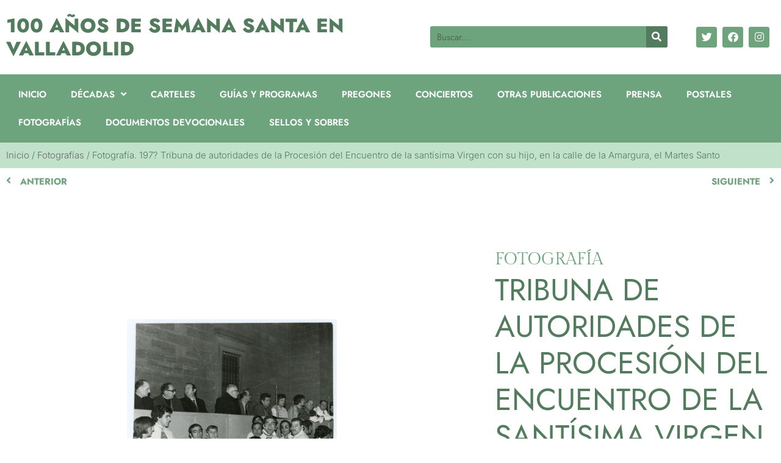

--- FILE ---
content_type: text/html; charset=UTF-8
request_url: https://semanasanta.archivomunicipalvalladolid.es/categoria-fotografias/fotografia-197-tribuna-de-autoridades-de-la-procesion-del-encuentro-de-la-santisima-virgen-con-su-hijo-en-la-calle-de-la-amargura-el-martes-santo/
body_size: 14186
content:
<!doctype html>
<html lang="es">
<head>
	<meta charset="UTF-8">
	<meta name="viewport" content="width=device-width, initial-scale=1">
	<link rel="profile" href="https://gmpg.org/xfn/11">
	<meta name='robots' content='index, follow, max-image-preview:large, max-snippet:-1, max-video-preview:-1' />

	<!-- This site is optimized with the Yoast SEO plugin v26.8 - https://yoast.com/product/yoast-seo-wordpress/ -->
	<title>100 Años de Semana Santa en Valladolid</title>
	<meta name="description" content="Fotografía. 197? Tribuna de autoridades de la Procesión del Encuentro de la santísima Virgen con su hijo, en la calle de la Amargura, el Martes Santo" />
	<link rel="canonical" href="https://semanasanta.archivomunicipalvalladolid.es/categoria-fotografias/fotografia-197-tribuna-de-autoridades-de-la-procesion-del-encuentro-de-la-santisima-virgen-con-su-hijo-en-la-calle-de-la-amargura-el-martes-santo/" />
	<meta property="og:locale" content="es_ES" />
	<meta property="og:type" content="article" />
	<meta property="og:title" content="100 Años de Semana Santa en Valladolid" />
	<meta property="og:description" content="Fotografía. 197? Tribuna de autoridades de la Procesión del Encuentro de la santísima Virgen con su hijo, en la calle de la Amargura, el Martes Santo" />
	<meta property="og:url" content="https://semanasanta.archivomunicipalvalladolid.es/categoria-fotografias/fotografia-197-tribuna-de-autoridades-de-la-procesion-del-encuentro-de-la-santisima-virgen-con-su-hijo-en-la-calle-de-la-amargura-el-martes-santo/" />
	<meta property="og:site_name" content="100 Años de Semana Santa en Valladolid" />
	<meta property="article:published_time" content="2022-04-10T06:25:37+00:00" />
	<meta property="article:modified_time" content="2022-04-10T06:25:49+00:00" />
	<meta property="og:image" content="https://semanasanta.archivomunicipalvalladolid.es/wp-content/uploads/2022/03/APR_ONX_00007_028_r.jpg" />
	<meta property="og:image:width" content="344" />
	<meta property="og:image:height" content="342" />
	<meta property="og:image:type" content="image/jpeg" />
	<meta name="author" content="diego_garrido" />
	<meta name="twitter:card" content="summary_large_image" />
	<script type="application/ld+json" class="yoast-schema-graph">{"@context":"https://schema.org","@graph":[{"@type":"Article","@id":"https://semanasanta.archivomunicipalvalladolid.es/categoria-fotografias/fotografia-197-tribuna-de-autoridades-de-la-procesion-del-encuentro-de-la-santisima-virgen-con-su-hijo-en-la-calle-de-la-amargura-el-martes-santo/#article","isPartOf":{"@id":"https://semanasanta.archivomunicipalvalladolid.es/categoria-fotografias/fotografia-197-tribuna-de-autoridades-de-la-procesion-del-encuentro-de-la-santisima-virgen-con-su-hijo-en-la-calle-de-la-amargura-el-martes-santo/"},"author":{"name":"diego_garrido","@id":"https://semanasanta.archivomunicipalvalladolid.es/#/schema/person/71fc49e51ff9159e7b94ec7e5c10b156"},"headline":"Fotografía. 197? Tribuna de autoridades de la Procesión del Encuentro de la santísima Virgen con su hijo, en la calle de la Amargura, el Martes Santo","datePublished":"2022-04-10T06:25:37+00:00","dateModified":"2022-04-10T06:25:49+00:00","mainEntityOfPage":{"@id":"https://semanasanta.archivomunicipalvalladolid.es/categoria-fotografias/fotografia-197-tribuna-de-autoridades-de-la-procesion-del-encuentro-de-la-santisima-virgen-con-su-hijo-en-la-calle-de-la-amargura-el-martes-santo/"},"wordCount":28,"image":{"@id":"https://semanasanta.archivomunicipalvalladolid.es/categoria-fotografias/fotografia-197-tribuna-de-autoridades-de-la-procesion-del-encuentro-de-la-santisima-virgen-con-su-hijo-en-la-calle-de-la-amargura-el-martes-santo/#primaryimage"},"thumbnailUrl":"https://semanasanta.archivomunicipalvalladolid.es/wp-content/uploads/2022/03/APR_ONX_00007_028_r.jpg","keywords":["Martes Santo","Fotografías","Procesión del Encuentro","Década 1970","Procedencia: Archivo Municipal de Valladolid"],"articleSection":["Fotografías"],"inLanguage":"es"},{"@type":"WebPage","@id":"https://semanasanta.archivomunicipalvalladolid.es/categoria-fotografias/fotografia-197-tribuna-de-autoridades-de-la-procesion-del-encuentro-de-la-santisima-virgen-con-su-hijo-en-la-calle-de-la-amargura-el-martes-santo/","url":"https://semanasanta.archivomunicipalvalladolid.es/categoria-fotografias/fotografia-197-tribuna-de-autoridades-de-la-procesion-del-encuentro-de-la-santisima-virgen-con-su-hijo-en-la-calle-de-la-amargura-el-martes-santo/","name":"100 Años de Semana Santa en Valladolid","isPartOf":{"@id":"https://semanasanta.archivomunicipalvalladolid.es/#website"},"primaryImageOfPage":{"@id":"https://semanasanta.archivomunicipalvalladolid.es/categoria-fotografias/fotografia-197-tribuna-de-autoridades-de-la-procesion-del-encuentro-de-la-santisima-virgen-con-su-hijo-en-la-calle-de-la-amargura-el-martes-santo/#primaryimage"},"image":{"@id":"https://semanasanta.archivomunicipalvalladolid.es/categoria-fotografias/fotografia-197-tribuna-de-autoridades-de-la-procesion-del-encuentro-de-la-santisima-virgen-con-su-hijo-en-la-calle-de-la-amargura-el-martes-santo/#primaryimage"},"thumbnailUrl":"https://semanasanta.archivomunicipalvalladolid.es/wp-content/uploads/2022/03/APR_ONX_00007_028_r.jpg","datePublished":"2022-04-10T06:25:37+00:00","dateModified":"2022-04-10T06:25:49+00:00","author":{"@id":"https://semanasanta.archivomunicipalvalladolid.es/#/schema/person/71fc49e51ff9159e7b94ec7e5c10b156"},"description":"Fotografía. 197? Tribuna de autoridades de la Procesión del Encuentro de la santísima Virgen con su hijo, en la calle de la Amargura, el Martes Santo","breadcrumb":{"@id":"https://semanasanta.archivomunicipalvalladolid.es/categoria-fotografias/fotografia-197-tribuna-de-autoridades-de-la-procesion-del-encuentro-de-la-santisima-virgen-con-su-hijo-en-la-calle-de-la-amargura-el-martes-santo/#breadcrumb"},"inLanguage":"es","potentialAction":[{"@type":"ReadAction","target":["https://semanasanta.archivomunicipalvalladolid.es/categoria-fotografias/fotografia-197-tribuna-de-autoridades-de-la-procesion-del-encuentro-de-la-santisima-virgen-con-su-hijo-en-la-calle-de-la-amargura-el-martes-santo/"]}]},{"@type":"ImageObject","inLanguage":"es","@id":"https://semanasanta.archivomunicipalvalladolid.es/categoria-fotografias/fotografia-197-tribuna-de-autoridades-de-la-procesion-del-encuentro-de-la-santisima-virgen-con-su-hijo-en-la-calle-de-la-amargura-el-martes-santo/#primaryimage","url":"https://semanasanta.archivomunicipalvalladolid.es/wp-content/uploads/2022/03/APR_ONX_00007_028_r.jpg","contentUrl":"https://semanasanta.archivomunicipalvalladolid.es/wp-content/uploads/2022/03/APR_ONX_00007_028_r.jpg","width":344,"height":342,"caption":"Fotografía. 197? Tribuna de autoridades de la Procesión del Encuentro de la santísima Virgen con su hijo, en la calle de la Amargura, el Martes Santo"},{"@type":"BreadcrumbList","@id":"https://semanasanta.archivomunicipalvalladolid.es/categoria-fotografias/fotografia-197-tribuna-de-autoridades-de-la-procesion-del-encuentro-de-la-santisima-virgen-con-su-hijo-en-la-calle-de-la-amargura-el-martes-santo/#breadcrumb","itemListElement":[{"@type":"ListItem","position":1,"name":"Inicio","item":"https://semanasanta.archivomunicipalvalladolid.es/"},{"@type":"ListItem","position":2,"name":"Fotografías","item":"https://semanasanta.archivomunicipalvalladolid.es/categoria-fotografias/"},{"@type":"ListItem","position":3,"name":"Fotografía. 197? Tribuna de autoridades de la Procesión del Encuentro de la santísima Virgen con su hijo, en la calle de la Amargura, el Martes Santo"}]},{"@type":"WebSite","@id":"https://semanasanta.archivomunicipalvalladolid.es/#website","url":"https://semanasanta.archivomunicipalvalladolid.es/","name":"100 Años de Semana Santa en Valladolid","description":"Exposición del Archivo Municipal de Valladolid","potentialAction":[{"@type":"SearchAction","target":{"@type":"EntryPoint","urlTemplate":"https://semanasanta.archivomunicipalvalladolid.es/?s={search_term_string}"},"query-input":{"@type":"PropertyValueSpecification","valueRequired":true,"valueName":"search_term_string"}}],"inLanguage":"es"},{"@type":"Person","@id":"https://semanasanta.archivomunicipalvalladolid.es/#/schema/person/71fc49e51ff9159e7b94ec7e5c10b156","name":"diego_garrido","image":{"@type":"ImageObject","inLanguage":"es","@id":"https://semanasanta.archivomunicipalvalladolid.es/#/schema/person/image/","url":"https://secure.gravatar.com/avatar/652cd468dee6b01d75211e934cc7636c72284b3a6425ba775162d42389f04053?s=96&d=mm&r=g","contentUrl":"https://secure.gravatar.com/avatar/652cd468dee6b01d75211e934cc7636c72284b3a6425ba775162d42389f04053?s=96&d=mm&r=g","caption":"diego_garrido"},"sameAs":["https://semanasanta.archivomunicipalvalladolid.es"],"url":"https://semanasanta.archivomunicipalvalladolid.es/author/diego_garrido/"}]}</script>
	<!-- / Yoast SEO plugin. -->


<link rel="alternate" type="application/rss+xml" title="100 Años de Semana Santa en Valladolid &raquo; Feed" href="https://semanasanta.archivomunicipalvalladolid.es/feed/" />
<link rel="alternate" type="application/rss+xml" title="100 Años de Semana Santa en Valladolid &raquo; Feed de los comentarios" href="https://semanasanta.archivomunicipalvalladolid.es/comments/feed/" />
<link rel="alternate" title="oEmbed (JSON)" type="application/json+oembed" href="https://semanasanta.archivomunicipalvalladolid.es/wp-json/oembed/1.0/embed?url=https%3A%2F%2Fsemanasanta.archivomunicipalvalladolid.es%2Fcategoria-fotografias%2Ffotografia-197-tribuna-de-autoridades-de-la-procesion-del-encuentro-de-la-santisima-virgen-con-su-hijo-en-la-calle-de-la-amargura-el-martes-santo%2F" />
<link rel="alternate" title="oEmbed (XML)" type="text/xml+oembed" href="https://semanasanta.archivomunicipalvalladolid.es/wp-json/oembed/1.0/embed?url=https%3A%2F%2Fsemanasanta.archivomunicipalvalladolid.es%2Fcategoria-fotografias%2Ffotografia-197-tribuna-de-autoridades-de-la-procesion-del-encuentro-de-la-santisima-virgen-con-su-hijo-en-la-calle-de-la-amargura-el-martes-santo%2F&#038;format=xml" />
<style id='wp-img-auto-sizes-contain-inline-css'>
img:is([sizes=auto i],[sizes^="auto," i]){contain-intrinsic-size:3000px 1500px}
/*# sourceURL=wp-img-auto-sizes-contain-inline-css */
</style>
<style id='wp-emoji-styles-inline-css'>

	img.wp-smiley, img.emoji {
		display: inline !important;
		border: none !important;
		box-shadow: none !important;
		height: 1em !important;
		width: 1em !important;
		margin: 0 0.07em !important;
		vertical-align: -0.1em !important;
		background: none !important;
		padding: 0 !important;
	}
/*# sourceURL=wp-emoji-styles-inline-css */
</style>
<link rel='stylesheet' id='wp-block-library-css' href='https://semanasanta.archivomunicipalvalladolid.es/wp-includes/css/dist/block-library/style.min.css?ver=6.9' media='all' />
<style id='filebird-block-filebird-gallery-style-inline-css'>
ul.filebird-block-filebird-gallery{margin:auto!important;padding:0!important;width:100%}ul.filebird-block-filebird-gallery.layout-grid{display:grid;grid-gap:20px;align-items:stretch;grid-template-columns:repeat(var(--columns),1fr);justify-items:stretch}ul.filebird-block-filebird-gallery.layout-grid li img{border:1px solid #ccc;box-shadow:2px 2px 6px 0 rgba(0,0,0,.3);height:100%;max-width:100%;-o-object-fit:cover;object-fit:cover;width:100%}ul.filebird-block-filebird-gallery.layout-masonry{-moz-column-count:var(--columns);-moz-column-gap:var(--space);column-gap:var(--space);-moz-column-width:var(--min-width);columns:var(--min-width) var(--columns);display:block;overflow:auto}ul.filebird-block-filebird-gallery.layout-masonry li{margin-bottom:var(--space)}ul.filebird-block-filebird-gallery li{list-style:none}ul.filebird-block-filebird-gallery li figure{height:100%;margin:0;padding:0;position:relative;width:100%}ul.filebird-block-filebird-gallery li figure figcaption{background:linear-gradient(0deg,rgba(0,0,0,.7),rgba(0,0,0,.3) 70%,transparent);bottom:0;box-sizing:border-box;color:#fff;font-size:.8em;margin:0;max-height:100%;overflow:auto;padding:3em .77em .7em;position:absolute;text-align:center;width:100%;z-index:2}ul.filebird-block-filebird-gallery li figure figcaption a{color:inherit}.fb-block-hover-animation-zoomIn figure{overflow:hidden}.fb-block-hover-animation-zoomIn figure img{transform:scale(1);transition:.3s ease-in-out}.fb-block-hover-animation-zoomIn figure:hover img{transform:scale(1.3)}.fb-block-hover-animation-shine figure{overflow:hidden;position:relative}.fb-block-hover-animation-shine figure:before{background:linear-gradient(90deg,hsla(0,0%,100%,0) 0,hsla(0,0%,100%,.3));content:"";display:block;height:100%;left:-75%;position:absolute;top:0;transform:skewX(-25deg);width:50%;z-index:2}.fb-block-hover-animation-shine figure:hover:before{animation:shine .75s}@keyframes shine{to{left:125%}}.fb-block-hover-animation-opacity figure{overflow:hidden}.fb-block-hover-animation-opacity figure img{opacity:1;transition:.3s ease-in-out}.fb-block-hover-animation-opacity figure:hover img{opacity:.5}.fb-block-hover-animation-grayscale figure img{filter:grayscale(100%);transition:.3s ease-in-out}.fb-block-hover-animation-grayscale figure:hover img{filter:grayscale(0)}

/*# sourceURL=https://semanasanta.archivomunicipalvalladolid.es/wp-content/plugins/filebird-pro/blocks/filebird-gallery/build/style-index.css */
</style>
<style id='global-styles-inline-css'>
:root{--wp--preset--aspect-ratio--square: 1;--wp--preset--aspect-ratio--4-3: 4/3;--wp--preset--aspect-ratio--3-4: 3/4;--wp--preset--aspect-ratio--3-2: 3/2;--wp--preset--aspect-ratio--2-3: 2/3;--wp--preset--aspect-ratio--16-9: 16/9;--wp--preset--aspect-ratio--9-16: 9/16;--wp--preset--color--black: #000000;--wp--preset--color--cyan-bluish-gray: #abb8c3;--wp--preset--color--white: #ffffff;--wp--preset--color--pale-pink: #f78da7;--wp--preset--color--vivid-red: #cf2e2e;--wp--preset--color--luminous-vivid-orange: #ff6900;--wp--preset--color--luminous-vivid-amber: #fcb900;--wp--preset--color--light-green-cyan: #7bdcb5;--wp--preset--color--vivid-green-cyan: #00d084;--wp--preset--color--pale-cyan-blue: #8ed1fc;--wp--preset--color--vivid-cyan-blue: #0693e3;--wp--preset--color--vivid-purple: #9b51e0;--wp--preset--gradient--vivid-cyan-blue-to-vivid-purple: linear-gradient(135deg,rgb(6,147,227) 0%,rgb(155,81,224) 100%);--wp--preset--gradient--light-green-cyan-to-vivid-green-cyan: linear-gradient(135deg,rgb(122,220,180) 0%,rgb(0,208,130) 100%);--wp--preset--gradient--luminous-vivid-amber-to-luminous-vivid-orange: linear-gradient(135deg,rgb(252,185,0) 0%,rgb(255,105,0) 100%);--wp--preset--gradient--luminous-vivid-orange-to-vivid-red: linear-gradient(135deg,rgb(255,105,0) 0%,rgb(207,46,46) 100%);--wp--preset--gradient--very-light-gray-to-cyan-bluish-gray: linear-gradient(135deg,rgb(238,238,238) 0%,rgb(169,184,195) 100%);--wp--preset--gradient--cool-to-warm-spectrum: linear-gradient(135deg,rgb(74,234,220) 0%,rgb(151,120,209) 20%,rgb(207,42,186) 40%,rgb(238,44,130) 60%,rgb(251,105,98) 80%,rgb(254,248,76) 100%);--wp--preset--gradient--blush-light-purple: linear-gradient(135deg,rgb(255,206,236) 0%,rgb(152,150,240) 100%);--wp--preset--gradient--blush-bordeaux: linear-gradient(135deg,rgb(254,205,165) 0%,rgb(254,45,45) 50%,rgb(107,0,62) 100%);--wp--preset--gradient--luminous-dusk: linear-gradient(135deg,rgb(255,203,112) 0%,rgb(199,81,192) 50%,rgb(65,88,208) 100%);--wp--preset--gradient--pale-ocean: linear-gradient(135deg,rgb(255,245,203) 0%,rgb(182,227,212) 50%,rgb(51,167,181) 100%);--wp--preset--gradient--electric-grass: linear-gradient(135deg,rgb(202,248,128) 0%,rgb(113,206,126) 100%);--wp--preset--gradient--midnight: linear-gradient(135deg,rgb(2,3,129) 0%,rgb(40,116,252) 100%);--wp--preset--font-size--small: 13px;--wp--preset--font-size--medium: 20px;--wp--preset--font-size--large: 36px;--wp--preset--font-size--x-large: 42px;--wp--preset--spacing--20: 0.44rem;--wp--preset--spacing--30: 0.67rem;--wp--preset--spacing--40: 1rem;--wp--preset--spacing--50: 1.5rem;--wp--preset--spacing--60: 2.25rem;--wp--preset--spacing--70: 3.38rem;--wp--preset--spacing--80: 5.06rem;--wp--preset--shadow--natural: 6px 6px 9px rgba(0, 0, 0, 0.2);--wp--preset--shadow--deep: 12px 12px 50px rgba(0, 0, 0, 0.4);--wp--preset--shadow--sharp: 6px 6px 0px rgba(0, 0, 0, 0.2);--wp--preset--shadow--outlined: 6px 6px 0px -3px rgb(255, 255, 255), 6px 6px rgb(0, 0, 0);--wp--preset--shadow--crisp: 6px 6px 0px rgb(0, 0, 0);}:root { --wp--style--global--content-size: 800px;--wp--style--global--wide-size: 1200px; }:where(body) { margin: 0; }.wp-site-blocks > .alignleft { float: left; margin-right: 2em; }.wp-site-blocks > .alignright { float: right; margin-left: 2em; }.wp-site-blocks > .aligncenter { justify-content: center; margin-left: auto; margin-right: auto; }:where(.wp-site-blocks) > * { margin-block-start: 24px; margin-block-end: 0; }:where(.wp-site-blocks) > :first-child { margin-block-start: 0; }:where(.wp-site-blocks) > :last-child { margin-block-end: 0; }:root { --wp--style--block-gap: 24px; }:root :where(.is-layout-flow) > :first-child{margin-block-start: 0;}:root :where(.is-layout-flow) > :last-child{margin-block-end: 0;}:root :where(.is-layout-flow) > *{margin-block-start: 24px;margin-block-end: 0;}:root :where(.is-layout-constrained) > :first-child{margin-block-start: 0;}:root :where(.is-layout-constrained) > :last-child{margin-block-end: 0;}:root :where(.is-layout-constrained) > *{margin-block-start: 24px;margin-block-end: 0;}:root :where(.is-layout-flex){gap: 24px;}:root :where(.is-layout-grid){gap: 24px;}.is-layout-flow > .alignleft{float: left;margin-inline-start: 0;margin-inline-end: 2em;}.is-layout-flow > .alignright{float: right;margin-inline-start: 2em;margin-inline-end: 0;}.is-layout-flow > .aligncenter{margin-left: auto !important;margin-right: auto !important;}.is-layout-constrained > .alignleft{float: left;margin-inline-start: 0;margin-inline-end: 2em;}.is-layout-constrained > .alignright{float: right;margin-inline-start: 2em;margin-inline-end: 0;}.is-layout-constrained > .aligncenter{margin-left: auto !important;margin-right: auto !important;}.is-layout-constrained > :where(:not(.alignleft):not(.alignright):not(.alignfull)){max-width: var(--wp--style--global--content-size);margin-left: auto !important;margin-right: auto !important;}.is-layout-constrained > .alignwide{max-width: var(--wp--style--global--wide-size);}body .is-layout-flex{display: flex;}.is-layout-flex{flex-wrap: wrap;align-items: center;}.is-layout-flex > :is(*, div){margin: 0;}body .is-layout-grid{display: grid;}.is-layout-grid > :is(*, div){margin: 0;}body{padding-top: 0px;padding-right: 0px;padding-bottom: 0px;padding-left: 0px;}a:where(:not(.wp-element-button)){text-decoration: underline;}:root :where(.wp-element-button, .wp-block-button__link){background-color: #32373c;border-width: 0;color: #fff;font-family: inherit;font-size: inherit;font-style: inherit;font-weight: inherit;letter-spacing: inherit;line-height: inherit;padding-top: calc(0.667em + 2px);padding-right: calc(1.333em + 2px);padding-bottom: calc(0.667em + 2px);padding-left: calc(1.333em + 2px);text-decoration: none;text-transform: inherit;}.has-black-color{color: var(--wp--preset--color--black) !important;}.has-cyan-bluish-gray-color{color: var(--wp--preset--color--cyan-bluish-gray) !important;}.has-white-color{color: var(--wp--preset--color--white) !important;}.has-pale-pink-color{color: var(--wp--preset--color--pale-pink) !important;}.has-vivid-red-color{color: var(--wp--preset--color--vivid-red) !important;}.has-luminous-vivid-orange-color{color: var(--wp--preset--color--luminous-vivid-orange) !important;}.has-luminous-vivid-amber-color{color: var(--wp--preset--color--luminous-vivid-amber) !important;}.has-light-green-cyan-color{color: var(--wp--preset--color--light-green-cyan) !important;}.has-vivid-green-cyan-color{color: var(--wp--preset--color--vivid-green-cyan) !important;}.has-pale-cyan-blue-color{color: var(--wp--preset--color--pale-cyan-blue) !important;}.has-vivid-cyan-blue-color{color: var(--wp--preset--color--vivid-cyan-blue) !important;}.has-vivid-purple-color{color: var(--wp--preset--color--vivid-purple) !important;}.has-black-background-color{background-color: var(--wp--preset--color--black) !important;}.has-cyan-bluish-gray-background-color{background-color: var(--wp--preset--color--cyan-bluish-gray) !important;}.has-white-background-color{background-color: var(--wp--preset--color--white) !important;}.has-pale-pink-background-color{background-color: var(--wp--preset--color--pale-pink) !important;}.has-vivid-red-background-color{background-color: var(--wp--preset--color--vivid-red) !important;}.has-luminous-vivid-orange-background-color{background-color: var(--wp--preset--color--luminous-vivid-orange) !important;}.has-luminous-vivid-amber-background-color{background-color: var(--wp--preset--color--luminous-vivid-amber) !important;}.has-light-green-cyan-background-color{background-color: var(--wp--preset--color--light-green-cyan) !important;}.has-vivid-green-cyan-background-color{background-color: var(--wp--preset--color--vivid-green-cyan) !important;}.has-pale-cyan-blue-background-color{background-color: var(--wp--preset--color--pale-cyan-blue) !important;}.has-vivid-cyan-blue-background-color{background-color: var(--wp--preset--color--vivid-cyan-blue) !important;}.has-vivid-purple-background-color{background-color: var(--wp--preset--color--vivid-purple) !important;}.has-black-border-color{border-color: var(--wp--preset--color--black) !important;}.has-cyan-bluish-gray-border-color{border-color: var(--wp--preset--color--cyan-bluish-gray) !important;}.has-white-border-color{border-color: var(--wp--preset--color--white) !important;}.has-pale-pink-border-color{border-color: var(--wp--preset--color--pale-pink) !important;}.has-vivid-red-border-color{border-color: var(--wp--preset--color--vivid-red) !important;}.has-luminous-vivid-orange-border-color{border-color: var(--wp--preset--color--luminous-vivid-orange) !important;}.has-luminous-vivid-amber-border-color{border-color: var(--wp--preset--color--luminous-vivid-amber) !important;}.has-light-green-cyan-border-color{border-color: var(--wp--preset--color--light-green-cyan) !important;}.has-vivid-green-cyan-border-color{border-color: var(--wp--preset--color--vivid-green-cyan) !important;}.has-pale-cyan-blue-border-color{border-color: var(--wp--preset--color--pale-cyan-blue) !important;}.has-vivid-cyan-blue-border-color{border-color: var(--wp--preset--color--vivid-cyan-blue) !important;}.has-vivid-purple-border-color{border-color: var(--wp--preset--color--vivid-purple) !important;}.has-vivid-cyan-blue-to-vivid-purple-gradient-background{background: var(--wp--preset--gradient--vivid-cyan-blue-to-vivid-purple) !important;}.has-light-green-cyan-to-vivid-green-cyan-gradient-background{background: var(--wp--preset--gradient--light-green-cyan-to-vivid-green-cyan) !important;}.has-luminous-vivid-amber-to-luminous-vivid-orange-gradient-background{background: var(--wp--preset--gradient--luminous-vivid-amber-to-luminous-vivid-orange) !important;}.has-luminous-vivid-orange-to-vivid-red-gradient-background{background: var(--wp--preset--gradient--luminous-vivid-orange-to-vivid-red) !important;}.has-very-light-gray-to-cyan-bluish-gray-gradient-background{background: var(--wp--preset--gradient--very-light-gray-to-cyan-bluish-gray) !important;}.has-cool-to-warm-spectrum-gradient-background{background: var(--wp--preset--gradient--cool-to-warm-spectrum) !important;}.has-blush-light-purple-gradient-background{background: var(--wp--preset--gradient--blush-light-purple) !important;}.has-blush-bordeaux-gradient-background{background: var(--wp--preset--gradient--blush-bordeaux) !important;}.has-luminous-dusk-gradient-background{background: var(--wp--preset--gradient--luminous-dusk) !important;}.has-pale-ocean-gradient-background{background: var(--wp--preset--gradient--pale-ocean) !important;}.has-electric-grass-gradient-background{background: var(--wp--preset--gradient--electric-grass) !important;}.has-midnight-gradient-background{background: var(--wp--preset--gradient--midnight) !important;}.has-small-font-size{font-size: var(--wp--preset--font-size--small) !important;}.has-medium-font-size{font-size: var(--wp--preset--font-size--medium) !important;}.has-large-font-size{font-size: var(--wp--preset--font-size--large) !important;}.has-x-large-font-size{font-size: var(--wp--preset--font-size--x-large) !important;}
:root :where(.wp-block-pullquote){font-size: 1.5em;line-height: 1.6;}
/*# sourceURL=global-styles-inline-css */
</style>
<link rel='stylesheet' id='hello-elementor-css' href='https://semanasanta.archivomunicipalvalladolid.es/wp-content/themes/hello-elementor/assets/css/reset.css?ver=3.4.6' media='all' />
<link rel='stylesheet' id='hello-elementor-theme-style-css' href='https://semanasanta.archivomunicipalvalladolid.es/wp-content/themes/hello-elementor/assets/css/theme.css?ver=3.4.6' media='all' />
<link rel='stylesheet' id='hello-elementor-header-footer-css' href='https://semanasanta.archivomunicipalvalladolid.es/wp-content/themes/hello-elementor/assets/css/header-footer.css?ver=3.4.6' media='all' />
<link rel='stylesheet' id='elementor-frontend-css' href='https://semanasanta.archivomunicipalvalladolid.es/wp-content/plugins/elementor/assets/css/frontend.min.css?ver=3.34.3' media='all' />
<link rel='stylesheet' id='elementor-post-20-css' href='https://semanasanta.archivomunicipalvalladolid.es/wp-content/uploads/elementor/css/post-20.css?ver=1769582959' media='all' />
<link rel='stylesheet' id='widget-heading-css' href='https://semanasanta.archivomunicipalvalladolid.es/wp-content/plugins/elementor/assets/css/widget-heading.min.css?ver=3.34.3' media='all' />
<link rel='stylesheet' id='widget-search-form-css' href='https://semanasanta.archivomunicipalvalladolid.es/wp-content/plugins/elementor-pro/assets/css/widget-search-form.min.css?ver=3.29.2' media='all' />
<link rel='stylesheet' id='elementor-icons-shared-0-css' href='https://semanasanta.archivomunicipalvalladolid.es/wp-content/plugins/elementor/assets/lib/font-awesome/css/fontawesome.min.css?ver=5.15.3' media='all' />
<link rel='stylesheet' id='elementor-icons-fa-solid-css' href='https://semanasanta.archivomunicipalvalladolid.es/wp-content/plugins/elementor/assets/lib/font-awesome/css/solid.min.css?ver=5.15.3' media='all' />
<link rel='stylesheet' id='e-animation-pop-css' href='https://semanasanta.archivomunicipalvalladolid.es/wp-content/plugins/elementor/assets/lib/animations/styles/e-animation-pop.min.css?ver=3.34.3' media='all' />
<link rel='stylesheet' id='widget-social-icons-css' href='https://semanasanta.archivomunicipalvalladolid.es/wp-content/plugins/elementor/assets/css/widget-social-icons.min.css?ver=3.34.3' media='all' />
<link rel='stylesheet' id='e-apple-webkit-css' href='https://semanasanta.archivomunicipalvalladolid.es/wp-content/plugins/elementor/assets/css/conditionals/apple-webkit.min.css?ver=3.34.3' media='all' />
<link rel='stylesheet' id='widget-nav-menu-css' href='https://semanasanta.archivomunicipalvalladolid.es/wp-content/plugins/elementor-pro/assets/css/widget-nav-menu.min.css?ver=3.29.2' media='all' />
<link rel='stylesheet' id='e-sticky-css' href='https://semanasanta.archivomunicipalvalladolid.es/wp-content/plugins/elementor-pro/assets/css/modules/sticky.min.css?ver=3.29.2' media='all' />
<link rel='stylesheet' id='widget-image-css' href='https://semanasanta.archivomunicipalvalladolid.es/wp-content/plugins/elementor/assets/css/widget-image.min.css?ver=3.34.3' media='all' />
<link rel='stylesheet' id='widget-breadcrumbs-css' href='https://semanasanta.archivomunicipalvalladolid.es/wp-content/plugins/elementor-pro/assets/css/widget-breadcrumbs.min.css?ver=3.29.2' media='all' />
<link rel='stylesheet' id='widget-post-navigation-css' href='https://semanasanta.archivomunicipalvalladolid.es/wp-content/plugins/elementor-pro/assets/css/widget-post-navigation.min.css?ver=3.29.2' media='all' />
<link rel='stylesheet' id='e-animation-fadeInLeft-css' href='https://semanasanta.archivomunicipalvalladolid.es/wp-content/plugins/elementor/assets/lib/animations/styles/fadeInLeft.min.css?ver=3.34.3' media='all' />
<link rel='stylesheet' id='swiper-css' href='https://semanasanta.archivomunicipalvalladolid.es/wp-content/plugins/elementor/assets/lib/swiper/v8/css/swiper.min.css?ver=8.4.5' media='all' />
<link rel='stylesheet' id='e-swiper-css' href='https://semanasanta.archivomunicipalvalladolid.es/wp-content/plugins/elementor/assets/css/conditionals/e-swiper.min.css?ver=3.34.3' media='all' />
<link rel='stylesheet' id='widget-gallery-css' href='https://semanasanta.archivomunicipalvalladolid.es/wp-content/plugins/elementor-pro/assets/css/widget-gallery.min.css?ver=3.29.2' media='all' />
<link rel='stylesheet' id='elementor-gallery-css' href='https://semanasanta.archivomunicipalvalladolid.es/wp-content/plugins/elementor/assets/lib/e-gallery/css/e-gallery.min.css?ver=1.2.0' media='all' />
<link rel='stylesheet' id='e-transitions-css' href='https://semanasanta.archivomunicipalvalladolid.es/wp-content/plugins/elementor-pro/assets/css/conditionals/transitions.min.css?ver=3.29.2' media='all' />
<link rel='stylesheet' id='e-animation-fadeIn-css' href='https://semanasanta.archivomunicipalvalladolid.es/wp-content/plugins/elementor/assets/lib/animations/styles/fadeIn.min.css?ver=3.34.3' media='all' />
<link rel='stylesheet' id='widget-divider-css' href='https://semanasanta.archivomunicipalvalladolid.es/wp-content/plugins/elementor/assets/css/widget-divider.min.css?ver=3.34.3' media='all' />
<link rel='stylesheet' id='e-animation-fadeInDown-css' href='https://semanasanta.archivomunicipalvalladolid.es/wp-content/plugins/elementor/assets/lib/animations/styles/fadeInDown.min.css?ver=3.34.3' media='all' />
<link rel='stylesheet' id='e-animation-fadeInRight-css' href='https://semanasanta.archivomunicipalvalladolid.es/wp-content/plugins/elementor/assets/lib/animations/styles/fadeInRight.min.css?ver=3.34.3' media='all' />
<link rel='stylesheet' id='elementor-icons-css' href='https://semanasanta.archivomunicipalvalladolid.es/wp-content/plugins/elementor/assets/lib/eicons/css/elementor-icons.min.css?ver=5.46.0' media='all' />
<link rel='stylesheet' id='filebird-elementor-frontend-css' href='https://semanasanta.archivomunicipalvalladolid.es/wp-content/plugins/filebird-pro/includes/PageBuilders/Elementor/assets/css/frontend.css?ver=6.5.2' media='all' />
<link rel='stylesheet' id='elementor-post-45-css' href='https://semanasanta.archivomunicipalvalladolid.es/wp-content/uploads/elementor/css/post-45.css?ver=1769582959' media='all' />
<link rel='stylesheet' id='elementor-post-57-css' href='https://semanasanta.archivomunicipalvalladolid.es/wp-content/uploads/elementor/css/post-57.css?ver=1769582959' media='all' />
<link rel='stylesheet' id='elementor-post-10145-css' href='https://semanasanta.archivomunicipalvalladolid.es/wp-content/uploads/elementor/css/post-10145.css?ver=1769583848' media='all' />
<link rel='stylesheet' id='elementor-gf-local-roboto-css' href='https://semanasanta.archivomunicipalvalladolid.es/wp-content/uploads/elementor/google-fonts/css/roboto.css?ver=1742237381' media='all' />
<link rel='stylesheet' id='elementor-gf-local-robotoslab-css' href='https://semanasanta.archivomunicipalvalladolid.es/wp-content/uploads/elementor/google-fonts/css/robotoslab.css?ver=1742237385' media='all' />
<link rel='stylesheet' id='elementor-gf-local-gildadisplay-css' href='https://semanasanta.archivomunicipalvalladolid.es/wp-content/uploads/elementor/google-fonts/css/gildadisplay.css?ver=1742237385' media='all' />
<link rel='stylesheet' id='elementor-gf-local-jost-css' href='https://semanasanta.archivomunicipalvalladolid.es/wp-content/uploads/elementor/google-fonts/css/jost.css?ver=1742237387' media='all' />
<link rel='stylesheet' id='elementor-gf-local-inter-css' href='https://semanasanta.archivomunicipalvalladolid.es/wp-content/uploads/elementor/google-fonts/css/inter.css?ver=1742237394' media='all' />
<link rel='stylesheet' id='elementor-icons-fa-brands-css' href='https://semanasanta.archivomunicipalvalladolid.es/wp-content/plugins/elementor/assets/lib/font-awesome/css/brands.min.css?ver=5.15.3' media='all' />
<script src="https://semanasanta.archivomunicipalvalladolid.es/wp-includes/js/jquery/jquery.min.js?ver=3.7.1" id="jquery-core-js"></script>
<script src="https://semanasanta.archivomunicipalvalladolid.es/wp-includes/js/jquery/jquery-migrate.min.js?ver=3.4.1" id="jquery-migrate-js"></script>
<link rel="https://api.w.org/" href="https://semanasanta.archivomunicipalvalladolid.es/wp-json/" /><link rel="alternate" title="JSON" type="application/json" href="https://semanasanta.archivomunicipalvalladolid.es/wp-json/wp/v2/posts/18355" /><link rel="EditURI" type="application/rsd+xml" title="RSD" href="https://semanasanta.archivomunicipalvalladolid.es/xmlrpc.php?rsd" />
<meta name="generator" content="WordPress 6.9" />
<link rel='shortlink' href='https://semanasanta.archivomunicipalvalladolid.es/?p=18355' />
<meta name="generator" content="Elementor 3.34.3; features: additional_custom_breakpoints; settings: css_print_method-external, google_font-enabled, font_display-auto">
<!-- Google tag (gtag.js) -->
<script async src="https://www.googletagmanager.com/gtag/js?id=G-H82JJGFE1L"></script>
<script>
  window.dataLayer = window.dataLayer || [];
  function gtag(){dataLayer.push(arguments);}
  gtag('js', new Date());

  gtag('config', 'G-H82JJGFE1L', { 'anonymize_ip': true });
</script>

			<style>
				.e-con.e-parent:nth-of-type(n+4):not(.e-lazyloaded):not(.e-no-lazyload),
				.e-con.e-parent:nth-of-type(n+4):not(.e-lazyloaded):not(.e-no-lazyload) * {
					background-image: none !important;
				}
				@media screen and (max-height: 1024px) {
					.e-con.e-parent:nth-of-type(n+3):not(.e-lazyloaded):not(.e-no-lazyload),
					.e-con.e-parent:nth-of-type(n+3):not(.e-lazyloaded):not(.e-no-lazyload) * {
						background-image: none !important;
					}
				}
				@media screen and (max-height: 640px) {
					.e-con.e-parent:nth-of-type(n+2):not(.e-lazyloaded):not(.e-no-lazyload),
					.e-con.e-parent:nth-of-type(n+2):not(.e-lazyloaded):not(.e-no-lazyload) * {
						background-image: none !important;
					}
				}
			</style>
			<link rel="icon" href="https://semanasanta.archivomunicipalvalladolid.es/wp-content/uploads/2022/03/cropped-icono-web-100-ans-semana-santa-valladolid-32x32.png" sizes="32x32" />
<link rel="icon" href="https://semanasanta.archivomunicipalvalladolid.es/wp-content/uploads/2022/03/cropped-icono-web-100-ans-semana-santa-valladolid-192x192.png" sizes="192x192" />
<link rel="apple-touch-icon" href="https://semanasanta.archivomunicipalvalladolid.es/wp-content/uploads/2022/03/cropped-icono-web-100-ans-semana-santa-valladolid-180x180.png" />
<meta name="msapplication-TileImage" content="https://semanasanta.archivomunicipalvalladolid.es/wp-content/uploads/2022/03/cropped-icono-web-100-ans-semana-santa-valladolid-270x270.png" />
</head>
<body class="wp-singular post-template-default single single-post postid-18355 single-format-standard wp-embed-responsive wp-theme-hello-elementor hello-elementor-default elementor-default elementor-kit-20 elementor-page-10145">


<a class="skip-link screen-reader-text" href="#content">Ir al contenido</a>

		<div data-elementor-type="header" data-elementor-id="45" class="elementor elementor-45 elementor-location-header" data-elementor-post-type="elementor_library">
					<section class="elementor-section elementor-top-section elementor-element elementor-element-494d3e9 elementor-section-boxed elementor-section-height-default elementor-section-height-default" data-id="494d3e9" data-element_type="section" data-settings="{&quot;background_background&quot;:&quot;classic&quot;}">
						<div class="elementor-container elementor-column-gap-default">
					<div class="elementor-column elementor-col-33 elementor-top-column elementor-element elementor-element-3ad31ff" data-id="3ad31ff" data-element_type="column">
			<div class="elementor-widget-wrap elementor-element-populated">
						<div class="elementor-element elementor-element-541e27c elementor-widget elementor-widget-theme-site-title elementor-widget-heading" data-id="541e27c" data-element_type="widget" data-widget_type="theme-site-title.default">
				<div class="elementor-widget-container">
					<h2 class="elementor-heading-title elementor-size-default"><a href="https://semanasanta.archivomunicipalvalladolid.es">100 Años de Semana Santa en Valladolid</a></h2>				</div>
				</div>
					</div>
		</div>
				<div class="elementor-column elementor-col-33 elementor-top-column elementor-element elementor-element-407575f" data-id="407575f" data-element_type="column">
			<div class="elementor-widget-wrap elementor-element-populated">
						<div class="elementor-element elementor-element-24b5d33 elementor-search-form--skin-classic elementor-search-form--button-type-icon elementor-search-form--icon-search elementor-widget elementor-widget-search-form" data-id="24b5d33" data-element_type="widget" data-settings="{&quot;skin&quot;:&quot;classic&quot;}" data-widget_type="search-form.default">
				<div class="elementor-widget-container">
							<search role="search">
			<form class="elementor-search-form" action="https://semanasanta.archivomunicipalvalladolid.es" method="get">
												<div class="elementor-search-form__container">
					<label class="elementor-screen-only" for="elementor-search-form-24b5d33">Buscar</label>

					
					<input id="elementor-search-form-24b5d33" placeholder="Buscar..." class="elementor-search-form__input" type="search" name="s" value="">
					
											<button class="elementor-search-form__submit" type="submit" aria-label="Buscar">
															<i aria-hidden="true" class="fas fa-search"></i>													</button>
					
									</div>
			</form>
		</search>
						</div>
				</div>
					</div>
		</div>
				<div class="elementor-column elementor-col-33 elementor-top-column elementor-element elementor-element-040fc48" data-id="040fc48" data-element_type="column">
			<div class="elementor-widget-wrap elementor-element-populated">
						<div class="elementor-element elementor-element-93a72ca e-grid-align-right e-grid-align-tablet-right e-grid-align-mobile-center elementor-shape-rounded elementor-grid-0 elementor-widget elementor-widget-social-icons" data-id="93a72ca" data-element_type="widget" data-widget_type="social-icons.default">
				<div class="elementor-widget-container">
							<div class="elementor-social-icons-wrapper elementor-grid" role="list">
							<span class="elementor-grid-item" role="listitem">
					<a class="elementor-icon elementor-social-icon elementor-social-icon-twitter elementor-animation-pop elementor-repeater-item-20e6b11" href="https://twitter.com/AMVA_VLL" target="_blank">
						<span class="elementor-screen-only">Twitter</span>
						<i aria-hidden="true" class="fab fa-twitter"></i>					</a>
				</span>
							<span class="elementor-grid-item" role="listitem">
					<a class="elementor-icon elementor-social-icon elementor-social-icon-facebook elementor-animation-pop elementor-repeater-item-f740775" href="https://www.facebook.com/profile.php?id=100066817546188" target="_blank">
						<span class="elementor-screen-only">Facebook</span>
						<i aria-hidden="true" class="fab fa-facebook"></i>					</a>
				</span>
							<span class="elementor-grid-item" role="listitem">
					<a class="elementor-icon elementor-social-icon elementor-social-icon-instagram elementor-animation-pop elementor-repeater-item-2d2a76e" href="https://www.instagram.com/archivomunicipalvalladolid/" target="_blank">
						<span class="elementor-screen-only">Instagram</span>
						<i aria-hidden="true" class="fab fa-instagram"></i>					</a>
				</span>
					</div>
						</div>
				</div>
					</div>
		</div>
					</div>
		</section>
				<section class="elementor-section elementor-top-section elementor-element elementor-element-dcf0a42 elementor-section-boxed elementor-section-height-default elementor-section-height-default" data-id="dcf0a42" data-element_type="section" data-settings="{&quot;background_background&quot;:&quot;classic&quot;,&quot;sticky&quot;:&quot;top&quot;,&quot;sticky_on&quot;:[&quot;desktop&quot;,&quot;tablet&quot;,&quot;mobile&quot;],&quot;sticky_offset&quot;:0,&quot;sticky_effects_offset&quot;:0,&quot;sticky_anchor_link_offset&quot;:0}">
						<div class="elementor-container elementor-column-gap-default">
					<div class="elementor-column elementor-col-100 elementor-top-column elementor-element elementor-element-f08c417" data-id="f08c417" data-element_type="column">
			<div class="elementor-widget-wrap elementor-element-populated">
						<div class="elementor-element elementor-element-145a433 elementor-nav-menu__align-start elementor-nav-menu--dropdown-tablet elementor-nav-menu__text-align-aside elementor-nav-menu--toggle elementor-nav-menu--burger elementor-widget elementor-widget-nav-menu" data-id="145a433" data-element_type="widget" data-settings="{&quot;submenu_icon&quot;:{&quot;value&quot;:&quot;&lt;i class=\&quot;fas fa-angle-down\&quot;&gt;&lt;\/i&gt;&quot;,&quot;library&quot;:&quot;fa-solid&quot;},&quot;layout&quot;:&quot;horizontal&quot;,&quot;toggle&quot;:&quot;burger&quot;}" data-widget_type="nav-menu.default">
				<div class="elementor-widget-container">
								<nav aria-label="Menú" class="elementor-nav-menu--main elementor-nav-menu__container elementor-nav-menu--layout-horizontal e--pointer-background e--animation-shutter-out-vertical">
				<ul id="menu-1-145a433" class="elementor-nav-menu"><li class="menu-item menu-item-type-post_type menu-item-object-page menu-item-home menu-item-246"><a href="https://semanasanta.archivomunicipalvalladolid.es/" class="elementor-item">Inicio</a></li>
<li class="menu-item menu-item-type-post_type menu-item-object-page menu-item-has-children menu-item-7904"><a href="https://semanasanta.archivomunicipalvalladolid.es/decadas/" class="elementor-item">Décadas</a>
<ul class="sub-menu elementor-nav-menu--dropdown">
	<li class="menu-item menu-item-type-post_type menu-item-object-page menu-item-9991"><a href="https://semanasanta.archivomunicipalvalladolid.es/anterior-a-1920/" class="elementor-sub-item">Anterior a 1920</a></li>
	<li class="menu-item menu-item-type-post_type menu-item-object-page menu-item-7937"><a href="https://semanasanta.archivomunicipalvalladolid.es/decada-1920/" class="elementor-sub-item">Década 1920</a></li>
	<li class="menu-item menu-item-type-post_type menu-item-object-page menu-item-7936"><a href="https://semanasanta.archivomunicipalvalladolid.es/decada-1930/" class="elementor-sub-item">Década 1930</a></li>
	<li class="menu-item menu-item-type-post_type menu-item-object-page menu-item-7935"><a href="https://semanasanta.archivomunicipalvalladolid.es/decada-1940/" class="elementor-sub-item">Década 1940</a></li>
	<li class="menu-item menu-item-type-post_type menu-item-object-page menu-item-10000"><a href="https://semanasanta.archivomunicipalvalladolid.es/decada-1950/" class="elementor-sub-item">Década 1950</a></li>
	<li class="menu-item menu-item-type-post_type menu-item-object-page menu-item-10006"><a href="https://semanasanta.archivomunicipalvalladolid.es/decada-1960/" class="elementor-sub-item">Década 1960</a></li>
	<li class="menu-item menu-item-type-post_type menu-item-object-page menu-item-10012"><a href="https://semanasanta.archivomunicipalvalladolid.es/decada-1970/" class="elementor-sub-item">Década 1970</a></li>
	<li class="menu-item menu-item-type-post_type menu-item-object-page menu-item-10018"><a href="https://semanasanta.archivomunicipalvalladolid.es/decada-1980/" class="elementor-sub-item">Década 1980</a></li>
	<li class="menu-item menu-item-type-post_type menu-item-object-page menu-item-10027"><a href="https://semanasanta.archivomunicipalvalladolid.es/decada-1990/" class="elementor-sub-item">Década 1990</a></li>
	<li class="menu-item menu-item-type-post_type menu-item-object-page menu-item-10033"><a href="https://semanasanta.archivomunicipalvalladolid.es/decada-2000/" class="elementor-sub-item">Década 2000</a></li>
	<li class="menu-item menu-item-type-post_type menu-item-object-page menu-item-10039"><a href="https://semanasanta.archivomunicipalvalladolid.es/decada-2010/" class="elementor-sub-item">Década 2010</a></li>
	<li class="menu-item menu-item-type-post_type menu-item-object-page menu-item-10045"><a href="https://semanasanta.archivomunicipalvalladolid.es/decada-2020/" class="elementor-sub-item">Década 2020</a></li>
</ul>
</li>
<li class="menu-item menu-item-type-post_type menu-item-object-page menu-item-10085"><a href="https://semanasanta.archivomunicipalvalladolid.es/carteles/" class="elementor-item">Carteles</a></li>
<li class="menu-item menu-item-type-post_type menu-item-object-page menu-item-10102"><a href="https://semanasanta.archivomunicipalvalladolid.es/programas/" class="elementor-item">Guías y Programas</a></li>
<li class="menu-item menu-item-type-post_type menu-item-object-page menu-item-10144"><a href="https://semanasanta.archivomunicipalvalladolid.es/pregones/" class="elementor-item">Pregones</a></li>
<li class="menu-item menu-item-type-post_type menu-item-object-page menu-item-10867"><a href="https://semanasanta.archivomunicipalvalladolid.es/conciertos/" class="elementor-item">Conciertos</a></li>
<li class="menu-item menu-item-type-post_type menu-item-object-page menu-item-13038"><a href="https://semanasanta.archivomunicipalvalladolid.es/otras-publicaciones/" class="elementor-item">Otras publicaciones</a></li>
<li class="menu-item menu-item-type-post_type menu-item-object-page menu-item-13226"><a href="https://semanasanta.archivomunicipalvalladolid.es/prensa/" class="elementor-item">Prensa</a></li>
<li class="menu-item menu-item-type-post_type menu-item-object-page menu-item-10111"><a href="https://semanasanta.archivomunicipalvalladolid.es/postales/" class="elementor-item">Postales</a></li>
<li class="menu-item menu-item-type-post_type menu-item-object-page menu-item-10530"><a href="https://semanasanta.archivomunicipalvalladolid.es/fotografias/" class="elementor-item">Fotografías</a></li>
<li class="menu-item menu-item-type-post_type menu-item-object-page menu-item-13144"><a href="https://semanasanta.archivomunicipalvalladolid.es/documentos-devocionales/" class="elementor-item">Documentos devocionales</a></li>
<li class="menu-item menu-item-type-post_type menu-item-object-page menu-item-13957"><a href="https://semanasanta.archivomunicipalvalladolid.es/sellos-y-sobres/" class="elementor-item">Sellos y Sobres</a></li>
</ul>			</nav>
					<div class="elementor-menu-toggle" role="button" tabindex="0" aria-label="Alternar menú" aria-expanded="false">
			<i aria-hidden="true" role="presentation" class="elementor-menu-toggle__icon--open eicon-menu-bar"></i><i aria-hidden="true" role="presentation" class="elementor-menu-toggle__icon--close eicon-close"></i>		</div>
					<nav class="elementor-nav-menu--dropdown elementor-nav-menu__container" aria-hidden="true">
				<ul id="menu-2-145a433" class="elementor-nav-menu"><li class="menu-item menu-item-type-post_type menu-item-object-page menu-item-home menu-item-246"><a href="https://semanasanta.archivomunicipalvalladolid.es/" class="elementor-item" tabindex="-1">Inicio</a></li>
<li class="menu-item menu-item-type-post_type menu-item-object-page menu-item-has-children menu-item-7904"><a href="https://semanasanta.archivomunicipalvalladolid.es/decadas/" class="elementor-item" tabindex="-1">Décadas</a>
<ul class="sub-menu elementor-nav-menu--dropdown">
	<li class="menu-item menu-item-type-post_type menu-item-object-page menu-item-9991"><a href="https://semanasanta.archivomunicipalvalladolid.es/anterior-a-1920/" class="elementor-sub-item" tabindex="-1">Anterior a 1920</a></li>
	<li class="menu-item menu-item-type-post_type menu-item-object-page menu-item-7937"><a href="https://semanasanta.archivomunicipalvalladolid.es/decada-1920/" class="elementor-sub-item" tabindex="-1">Década 1920</a></li>
	<li class="menu-item menu-item-type-post_type menu-item-object-page menu-item-7936"><a href="https://semanasanta.archivomunicipalvalladolid.es/decada-1930/" class="elementor-sub-item" tabindex="-1">Década 1930</a></li>
	<li class="menu-item menu-item-type-post_type menu-item-object-page menu-item-7935"><a href="https://semanasanta.archivomunicipalvalladolid.es/decada-1940/" class="elementor-sub-item" tabindex="-1">Década 1940</a></li>
	<li class="menu-item menu-item-type-post_type menu-item-object-page menu-item-10000"><a href="https://semanasanta.archivomunicipalvalladolid.es/decada-1950/" class="elementor-sub-item" tabindex="-1">Década 1950</a></li>
	<li class="menu-item menu-item-type-post_type menu-item-object-page menu-item-10006"><a href="https://semanasanta.archivomunicipalvalladolid.es/decada-1960/" class="elementor-sub-item" tabindex="-1">Década 1960</a></li>
	<li class="menu-item menu-item-type-post_type menu-item-object-page menu-item-10012"><a href="https://semanasanta.archivomunicipalvalladolid.es/decada-1970/" class="elementor-sub-item" tabindex="-1">Década 1970</a></li>
	<li class="menu-item menu-item-type-post_type menu-item-object-page menu-item-10018"><a href="https://semanasanta.archivomunicipalvalladolid.es/decada-1980/" class="elementor-sub-item" tabindex="-1">Década 1980</a></li>
	<li class="menu-item menu-item-type-post_type menu-item-object-page menu-item-10027"><a href="https://semanasanta.archivomunicipalvalladolid.es/decada-1990/" class="elementor-sub-item" tabindex="-1">Década 1990</a></li>
	<li class="menu-item menu-item-type-post_type menu-item-object-page menu-item-10033"><a href="https://semanasanta.archivomunicipalvalladolid.es/decada-2000/" class="elementor-sub-item" tabindex="-1">Década 2000</a></li>
	<li class="menu-item menu-item-type-post_type menu-item-object-page menu-item-10039"><a href="https://semanasanta.archivomunicipalvalladolid.es/decada-2010/" class="elementor-sub-item" tabindex="-1">Década 2010</a></li>
	<li class="menu-item menu-item-type-post_type menu-item-object-page menu-item-10045"><a href="https://semanasanta.archivomunicipalvalladolid.es/decada-2020/" class="elementor-sub-item" tabindex="-1">Década 2020</a></li>
</ul>
</li>
<li class="menu-item menu-item-type-post_type menu-item-object-page menu-item-10085"><a href="https://semanasanta.archivomunicipalvalladolid.es/carteles/" class="elementor-item" tabindex="-1">Carteles</a></li>
<li class="menu-item menu-item-type-post_type menu-item-object-page menu-item-10102"><a href="https://semanasanta.archivomunicipalvalladolid.es/programas/" class="elementor-item" tabindex="-1">Guías y Programas</a></li>
<li class="menu-item menu-item-type-post_type menu-item-object-page menu-item-10144"><a href="https://semanasanta.archivomunicipalvalladolid.es/pregones/" class="elementor-item" tabindex="-1">Pregones</a></li>
<li class="menu-item menu-item-type-post_type menu-item-object-page menu-item-10867"><a href="https://semanasanta.archivomunicipalvalladolid.es/conciertos/" class="elementor-item" tabindex="-1">Conciertos</a></li>
<li class="menu-item menu-item-type-post_type menu-item-object-page menu-item-13038"><a href="https://semanasanta.archivomunicipalvalladolid.es/otras-publicaciones/" class="elementor-item" tabindex="-1">Otras publicaciones</a></li>
<li class="menu-item menu-item-type-post_type menu-item-object-page menu-item-13226"><a href="https://semanasanta.archivomunicipalvalladolid.es/prensa/" class="elementor-item" tabindex="-1">Prensa</a></li>
<li class="menu-item menu-item-type-post_type menu-item-object-page menu-item-10111"><a href="https://semanasanta.archivomunicipalvalladolid.es/postales/" class="elementor-item" tabindex="-1">Postales</a></li>
<li class="menu-item menu-item-type-post_type menu-item-object-page menu-item-10530"><a href="https://semanasanta.archivomunicipalvalladolid.es/fotografias/" class="elementor-item" tabindex="-1">Fotografías</a></li>
<li class="menu-item menu-item-type-post_type menu-item-object-page menu-item-13144"><a href="https://semanasanta.archivomunicipalvalladolid.es/documentos-devocionales/" class="elementor-item" tabindex="-1">Documentos devocionales</a></li>
<li class="menu-item menu-item-type-post_type menu-item-object-page menu-item-13957"><a href="https://semanasanta.archivomunicipalvalladolid.es/sellos-y-sobres/" class="elementor-item" tabindex="-1">Sellos y Sobres</a></li>
</ul>			</nav>
						</div>
				</div>
					</div>
		</div>
					</div>
		</section>
				</div>
				<div data-elementor-type="single-post" data-elementor-id="10145" class="elementor elementor-10145 elementor-location-single post-18355 post type-post status-publish format-standard has-post-thumbnail hentry category-categoria-fotografias tag-martes-santo tag-fotografias tag-procesion-del-encuentro tag-decada-1970 tag-procedencia_archivo-municipal-de-valladolid" data-elementor-post-type="elementor_library">
					<section class="elementor-section elementor-top-section elementor-element elementor-element-acfb9ec elementor-section-boxed elementor-section-height-default elementor-section-height-default" data-id="acfb9ec" data-element_type="section" data-settings="{&quot;background_background&quot;:&quot;classic&quot;}">
						<div class="elementor-container elementor-column-gap-default">
					<div class="elementor-column elementor-col-100 elementor-top-column elementor-element elementor-element-052c5c9" data-id="052c5c9" data-element_type="column">
			<div class="elementor-widget-wrap elementor-element-populated">
						<div class="elementor-element elementor-element-e22866c elementor-align-left elementor-widget elementor-widget-breadcrumbs" data-id="e22866c" data-element_type="widget" data-widget_type="breadcrumbs.default">
				<div class="elementor-widget-container">
					<p id="breadcrumbs"><span><span><a href="https://semanasanta.archivomunicipalvalladolid.es/">Inicio</a></span> / <span><a href="https://semanasanta.archivomunicipalvalladolid.es/categoria-fotografias/">Fotografías</a></span> / <span class="breadcrumb_last" aria-current="page">Fotografía. 197? Tribuna de autoridades de la Procesión del Encuentro de la santísima Virgen con su hijo, en la calle de la Amargura, el Martes Santo</span></span></p>				</div>
				</div>
					</div>
		</div>
					</div>
		</section>
				<section class="elementor-section elementor-top-section elementor-element elementor-element-1d487f2 elementor-section-boxed elementor-section-height-default elementor-section-height-default" data-id="1d487f2" data-element_type="section" data-settings="{&quot;background_background&quot;:&quot;classic&quot;}">
						<div class="elementor-container elementor-column-gap-default">
					<div class="elementor-column elementor-col-100 elementor-top-column elementor-element elementor-element-93403ed" data-id="93403ed" data-element_type="column">
			<div class="elementor-widget-wrap elementor-element-populated">
						<div class="elementor-element elementor-element-c70b305 elementor-widget elementor-widget-post-navigation" data-id="c70b305" data-element_type="widget" data-widget_type="post-navigation.default">
				<div class="elementor-widget-container">
							<div class="elementor-post-navigation">
			<div class="elementor-post-navigation__prev elementor-post-navigation__link">
				<a href="https://semanasanta.archivomunicipalvalladolid.es/categoria-fotografias/fotografia-197-traslado-del-cristo-de-los-trabajos-el-domingo-de-ramos-desde-laguna-de-duero-a-valladolid-9/" rel="prev"><span class="post-navigation__arrow-wrapper post-navigation__arrow-prev"><i class="fa fa-angle-left" aria-hidden="true"></i><span class="elementor-screen-only">Ant</span></span><span class="elementor-post-navigation__link__prev"><span class="post-navigation__prev--label">Anterior</span></span></a>			</div>
						<div class="elementor-post-navigation__next elementor-post-navigation__link">
				<a href="https://semanasanta.archivomunicipalvalladolid.es/categoria-fotografias/fotografia-197-paso-procesional-de-las-lagrimas-de-san-pedro/" rel="next"><span class="elementor-post-navigation__link__next"><span class="post-navigation__next--label">Siguiente</span></span><span class="post-navigation__arrow-wrapper post-navigation__arrow-next"><i class="fa fa-angle-right" aria-hidden="true"></i><span class="elementor-screen-only">Siguiente</span></span></a>			</div>
		</div>
						</div>
				</div>
					</div>
		</div>
					</div>
		</section>
				<section class="elementor-section elementor-top-section elementor-element elementor-element-0c731bf elementor-section-boxed elementor-section-height-default elementor-section-height-default" data-id="0c731bf" data-element_type="section">
						<div class="elementor-container elementor-column-gap-no">
					<div class="elementor-column elementor-col-66 elementor-top-column elementor-element elementor-element-59ee0f0" data-id="59ee0f0" data-element_type="column" data-settings="{&quot;background_background&quot;:&quot;classic&quot;}">
			<div class="elementor-widget-wrap elementor-element-populated">
				<!-- hidden widget 18355-610bbf7 --><!-- hidden widget 18355-79c5f14 -->		<div class="elementor-element elementor-element-505017f zoooom dc-has-condition dc-condition-empty elementor-invisible elementor-widget elementor-widget-image" data-id="505017f" data-element_type="widget" data-settings="{&quot;_animation&quot;:&quot;fadeIn&quot;}" data-widget_type="image.default">
				<div class="elementor-widget-container">
																<a href="https://semanasanta.archivomunicipalvalladolid.es/wp-content/uploads/2022/03/APR_ONX_00007_028_r.jpg">
							<img fetchpriority="high" width="344" height="342" src="https://semanasanta.archivomunicipalvalladolid.es/wp-content/uploads/2022/03/APR_ONX_00007_028_r.jpg" class="attachment-large size-large wp-image-16157" alt="Fotografía. 197? Tribuna de autoridades de la Procesión del Encuentro de la santísima Virgen con su hijo, en la calle de la Amargura, el Martes Santo" srcset="https://semanasanta.archivomunicipalvalladolid.es/wp-content/uploads/2022/03/APR_ONX_00007_028_r.jpg 344w, https://semanasanta.archivomunicipalvalladolid.es/wp-content/uploads/2022/03/APR_ONX_00007_028_r-300x298.jpg 300w, https://semanasanta.archivomunicipalvalladolid.es/wp-content/uploads/2022/03/APR_ONX_00007_028_r-150x150.jpg 150w" sizes="(max-width: 344px) 100vw, 344px" />								</a>
															</div>
				</div>
		<!-- hidden widget 18355-72674c6 -->			</div>
		</div>
				<div class="elementor-column elementor-col-33 elementor-top-column elementor-element elementor-element-2d1de0e" data-id="2d1de0e" data-element_type="column">
			<div class="elementor-widget-wrap elementor-element-populated">
						<section class="elementor-section elementor-inner-section elementor-element elementor-element-ecaa73a elementor-section-full_width elementor-section-height-default elementor-section-height-default" data-id="ecaa73a" data-element_type="section">
						<div class="elementor-container elementor-column-gap-no">
					<div class="elementor-column elementor-col-100 elementor-inner-column elementor-element elementor-element-1a597fb" data-id="1a597fb" data-element_type="column">
			<div class="elementor-widget-wrap elementor-element-populated">
						<div class="elementor-element elementor-element-0b3854b elementor-invisible elementor-widget elementor-widget-heading" data-id="0b3854b" data-element_type="widget" data-settings="{&quot;_animation&quot;:&quot;fadeInLeft&quot;}" data-widget_type="heading.default">
				<div class="elementor-widget-container">
					<h3 class="elementor-heading-title elementor-size-default">FOTOGRAFÍA</h3>				</div>
				</div>
				<div class="elementor-element elementor-element-14193d6 elementor-invisible elementor-widget elementor-widget-heading" data-id="14193d6" data-element_type="widget" data-settings="{&quot;_animation&quot;:&quot;fadeInLeft&quot;,&quot;_animation_delay&quot;:200}" data-widget_type="heading.default">
				<div class="elementor-widget-container">
					<h1 class="elementor-heading-title elementor-size-default">Tribuna de autoridades de la Procesión del Encuentro de la santísima Virgen con su hijo</h1>				</div>
				</div>
				<div class="elementor-element elementor-element-a85fdc7 elementor-invisible elementor-widget elementor-widget-heading" data-id="a85fdc7" data-element_type="widget" data-settings="{&quot;_animation&quot;:&quot;fadeInLeft&quot;,&quot;_animation_delay&quot;:200}" data-widget_type="heading.default">
				<div class="elementor-widget-container">
					<h2 class="elementor-heading-title elementor-size-default">en la calle de la Amargura, el Martes Santo</h2>				</div>
				</div>
				<div class="elementor-element elementor-element-4a25acd elementor-widget-divider--view-line elementor-widget elementor-widget-divider" data-id="4a25acd" data-element_type="widget" data-widget_type="divider.default">
				<div class="elementor-widget-container">
							<div class="elementor-divider">
			<span class="elementor-divider-separator">
						</span>
		</div>
						</div>
				</div>
				<div class="elementor-element elementor-element-d793788 elementor-widget__width-initial elementor-invisible elementor-widget elementor-widget-text-editor" data-id="d793788" data-element_type="widget" data-settings="{&quot;_animation&quot;:&quot;fadeInDown&quot;,&quot;_animation_delay&quot;:400}" data-widget_type="text-editor.default">
				<div class="elementor-widget-container">
									<p>Fecha: 197?<br />
Dimensiones: 120 x 117 mm</p>
								</div>
				</div>
				<div class="elementor-element elementor-element-21078f1 elementor-widget__width-initial elementor-invisible elementor-widget elementor-widget-text-editor" data-id="21078f1" data-element_type="widget" data-settings="{&quot;_animation&quot;:&quot;fadeInRight&quot;}" data-widget_type="text-editor.default">
				<div class="elementor-widget-container">
									Procedencia: Archivo Municipal de Valladolid								</div>
				</div>
				<div class="elementor-element elementor-element-05c3f44 elementor-widget__width-initial elementor-invisible elementor-widget elementor-widget-text-editor" data-id="05c3f44" data-element_type="widget" data-settings="{&quot;_animation&quot;:&quot;fadeInRight&quot;}" data-widget_type="text-editor.default">
				<div class="elementor-widget-container">
									Signatura: APR_ONX_00007_028								</div>
				</div>
				<div class="elementor-element elementor-element-515901b elementor-invisible elementor-widget elementor-widget-text-editor" data-id="515901b" data-element_type="widget" data-settings="{&quot;_animation&quot;:&quot;fadeInRight&quot;}" data-widget_type="text-editor.default">
				<div class="elementor-widget-container">
									Etiquetas: <a href="https://semanasanta.archivomunicipalvalladolid.es/tag/martes-santo/" rel="tag">Martes Santo</a>, <a href="https://semanasanta.archivomunicipalvalladolid.es/tag/fotografias/" rel="tag">Fotografías</a>, <a href="https://semanasanta.archivomunicipalvalladolid.es/tag/procesion-del-encuentro/" rel="tag">Procesión del Encuentro</a>, <a href="https://semanasanta.archivomunicipalvalladolid.es/tag/decada-1970/" rel="tag">Década 1970</a>, <a href="https://semanasanta.archivomunicipalvalladolid.es/tag/procedencia_archivo-municipal-de-valladolid/" rel="tag">Procedencia: Archivo Municipal de Valladolid</a>								</div>
				</div>
				<div class="elementor-element elementor-element-8afc36a elementor-invisible elementor-widget elementor-widget-text-editor" data-id="8afc36a" data-element_type="widget" data-settings="{&quot;_animation&quot;:&quot;fadeInRight&quot;,&quot;_animation_delay&quot;:50}" data-widget_type="text-editor.default">
				<div class="elementor-widget-container">
									<p><img class="aligncenter size-medium" src="https://licensebuttons.net/l/by-nc-nd/4.0/88x31.png" alt="Creative Commons License" width="88" height="31" /></p><p>Las imágenes y contenidos de esta web se publican bajo licencia Creative Commons: Reconocimiento &#8211; No Comercial &#8211; Sin Obra Derivada<br />4.0 Internacional.</p>								</div>
				</div>
					</div>
		</div>
					</div>
		</section>
					</div>
		</div>
					</div>
		</section>
				<section class="elementor-section elementor-top-section elementor-element elementor-element-06997a9 elementor-section-boxed elementor-section-height-default elementor-section-height-default" data-id="06997a9" data-element_type="section" data-settings="{&quot;background_background&quot;:&quot;classic&quot;}">
						<div class="elementor-container elementor-column-gap-default">
					<div class="elementor-column elementor-col-100 elementor-top-column elementor-element elementor-element-34b3c47" data-id="34b3c47" data-element_type="column">
			<div class="elementor-widget-wrap elementor-element-populated">
						<div class="elementor-element elementor-element-5d0557f elementor-post-navigation-borders-yes elementor-widget elementor-widget-post-navigation" data-id="5d0557f" data-element_type="widget" data-widget_type="post-navigation.default">
				<div class="elementor-widget-container">
							<div class="elementor-post-navigation">
			<div class="elementor-post-navigation__prev elementor-post-navigation__link">
				<a href="https://semanasanta.archivomunicipalvalladolid.es/categoria-fotografias/fotografia-197-traslado-del-cristo-de-los-trabajos-el-domingo-de-ramos-desde-laguna-de-duero-a-valladolid-9/" rel="prev"><span class="post-navigation__arrow-wrapper post-navigation__arrow-prev"><i class="fa fa-angle-left" aria-hidden="true"></i><span class="elementor-screen-only">Ant</span></span><span class="elementor-post-navigation__link__prev"><span class="post-navigation__prev--label">Anterior</span><span class="post-navigation__prev--title">Fotografía. 197?  Traslado del Cristo de los Trabajos, el Domingo de Ramos, desde Laguna de Duero a Valladolid</span></span></a>			</div>
							<div class="elementor-post-navigation__separator-wrapper">
					<div class="elementor-post-navigation__separator"></div>
				</div>
						<div class="elementor-post-navigation__next elementor-post-navigation__link">
				<a href="https://semanasanta.archivomunicipalvalladolid.es/categoria-fotografias/fotografia-197-paso-procesional-de-las-lagrimas-de-san-pedro/" rel="next"><span class="elementor-post-navigation__link__next"><span class="post-navigation__next--label">Siguiente</span><span class="post-navigation__next--title">Fotografía. 197?  Paso procesional de Las Lágrimas de San Pedro</span></span><span class="post-navigation__arrow-wrapper post-navigation__arrow-next"><i class="fa fa-angle-right" aria-hidden="true"></i><span class="elementor-screen-only">Siguiente</span></span></a>			</div>
		</div>
						</div>
				</div>
					</div>
		</div>
					</div>
		</section>
				</div>
				<div data-elementor-type="footer" data-elementor-id="57" class="elementor elementor-57 elementor-location-footer" data-elementor-post-type="elementor_library">
					<section class="elementor-section elementor-top-section elementor-element elementor-element-d2f6bfc elementor-section-boxed elementor-section-height-default elementor-section-height-default" data-id="d2f6bfc" data-element_type="section" data-settings="{&quot;background_background&quot;:&quot;classic&quot;}">
						<div class="elementor-container elementor-column-gap-default">
					<div class="elementor-column elementor-col-50 elementor-top-column elementor-element elementor-element-24ae479" data-id="24ae479" data-element_type="column">
			<div class="elementor-widget-wrap elementor-element-populated">
						<div class="elementor-element elementor-element-f0b6f26 elementor-widget elementor-widget-image" data-id="f0b6f26" data-element_type="widget" data-widget_type="image.default">
				<div class="elementor-widget-container">
																<a href="https://archivomunicipalvalladolid.es/" target="_blank">
							<img width="233" height="58" src="https://semanasanta.archivomunicipalvalladolid.es/wp-content/uploads/2022/03/logo-amva.png" class="attachment-large size-large wp-image-13255" alt="Logotipo Archivo Municipal de Valladolid blanco 233px" />								</a>
															</div>
				</div>
					</div>
		</div>
				<div class="elementor-column elementor-col-50 elementor-top-column elementor-element elementor-element-25f88e3" data-id="25f88e3" data-element_type="column">
			<div class="elementor-widget-wrap elementor-element-populated">
						<div class="elementor-element elementor-element-8c708ba elementor-nav-menu__align-end elementor-nav-menu--dropdown-none elementor-widget elementor-widget-nav-menu" data-id="8c708ba" data-element_type="widget" data-settings="{&quot;layout&quot;:&quot;horizontal&quot;,&quot;submenu_icon&quot;:{&quot;value&quot;:&quot;&lt;i class=\&quot;fas fa-caret-down\&quot;&gt;&lt;\/i&gt;&quot;,&quot;library&quot;:&quot;fa-solid&quot;}}" data-widget_type="nav-menu.default">
				<div class="elementor-widget-container">
								<nav aria-label="Menú" class="elementor-nav-menu--main elementor-nav-menu__container elementor-nav-menu--layout-horizontal e--pointer-background e--animation-shutter-out-vertical">
				<ul id="menu-1-8c708ba" class="elementor-nav-menu"><li class="menu-item menu-item-type-custom menu-item-object-custom menu-item-12"><a href="https://archivomunicipalvalladolid.es/tramites-archivo-formularios/formulario-solicitud-de-informacion-de-caracter-general/" class="elementor-item">Contacto</a></li>
<li class="menu-item menu-item-type-post_type menu-item-object-page menu-item-11"><a href="https://semanasanta.archivomunicipalvalladolid.es/aviso-legal/" class="elementor-item">Aviso Legal</a></li>
<li class="menu-item menu-item-type-post_type menu-item-object-page menu-item-privacy-policy menu-item-10"><a rel="privacy-policy" href="https://semanasanta.archivomunicipalvalladolid.es/politica-de-privacidad/" class="elementor-item">Política de privacidad</a></li>
</ul>			</nav>
						<nav class="elementor-nav-menu--dropdown elementor-nav-menu__container" aria-hidden="true">
				<ul id="menu-2-8c708ba" class="elementor-nav-menu"><li class="menu-item menu-item-type-custom menu-item-object-custom menu-item-12"><a href="https://archivomunicipalvalladolid.es/tramites-archivo-formularios/formulario-solicitud-de-informacion-de-caracter-general/" class="elementor-item" tabindex="-1">Contacto</a></li>
<li class="menu-item menu-item-type-post_type menu-item-object-page menu-item-11"><a href="https://semanasanta.archivomunicipalvalladolid.es/aviso-legal/" class="elementor-item" tabindex="-1">Aviso Legal</a></li>
<li class="menu-item menu-item-type-post_type menu-item-object-page menu-item-privacy-policy menu-item-10"><a rel="privacy-policy" href="https://semanasanta.archivomunicipalvalladolid.es/politica-de-privacidad/" class="elementor-item" tabindex="-1">Política de privacidad</a></li>
</ul>			</nav>
						</div>
				</div>
					</div>
		</div>
					</div>
		</section>
				</div>
		
<script type="speculationrules">
{"prefetch":[{"source":"document","where":{"and":[{"href_matches":"/*"},{"not":{"href_matches":["/wp-*.php","/wp-admin/*","/wp-content/uploads/*","/wp-content/*","/wp-content/plugins/*","/wp-content/themes/hello-elementor/*","/*\\?(.+)"]}},{"not":{"selector_matches":"a[rel~=\"nofollow\"]"}},{"not":{"selector_matches":".no-prefetch, .no-prefetch a"}}]},"eagerness":"conservative"}]}
</script>
			<script>
				const lazyloadRunObserver = () => {
					const lazyloadBackgrounds = document.querySelectorAll( `.e-con.e-parent:not(.e-lazyloaded)` );
					const lazyloadBackgroundObserver = new IntersectionObserver( ( entries ) => {
						entries.forEach( ( entry ) => {
							if ( entry.isIntersecting ) {
								let lazyloadBackground = entry.target;
								if( lazyloadBackground ) {
									lazyloadBackground.classList.add( 'e-lazyloaded' );
								}
								lazyloadBackgroundObserver.unobserve( entry.target );
							}
						});
					}, { rootMargin: '200px 0px 200px 0px' } );
					lazyloadBackgrounds.forEach( ( lazyloadBackground ) => {
						lazyloadBackgroundObserver.observe( lazyloadBackground );
					} );
				};
				const events = [
					'DOMContentLoaded',
					'elementor/lazyload/observe',
				];
				events.forEach( ( event ) => {
					document.addEventListener( event, lazyloadRunObserver );
				} );
			</script>
			<script src="https://semanasanta.archivomunicipalvalladolid.es/wp-content/plugins/dynamicconditions/Public/js/dynamic-conditions-public.js?ver=1.7.4" id="dynamic-conditions-js"></script>
<script src="https://semanasanta.archivomunicipalvalladolid.es/wp-content/themes/hello-elementor/assets/js/hello-frontend.js?ver=3.4.6" id="hello-theme-frontend-js"></script>
<script src="https://semanasanta.archivomunicipalvalladolid.es/wp-content/plugins/elementor/assets/js/webpack.runtime.min.js?ver=3.34.3" id="elementor-webpack-runtime-js"></script>
<script src="https://semanasanta.archivomunicipalvalladolid.es/wp-content/plugins/elementor/assets/js/frontend-modules.min.js?ver=3.34.3" id="elementor-frontend-modules-js"></script>
<script src="https://semanasanta.archivomunicipalvalladolid.es/wp-includes/js/jquery/ui/core.min.js?ver=1.13.3" id="jquery-ui-core-js"></script>
<script id="elementor-frontend-js-before">
var elementorFrontendConfig = {"environmentMode":{"edit":false,"wpPreview":false,"isScriptDebug":false},"i18n":{"shareOnFacebook":"Compartir en Facebook","shareOnTwitter":"Compartir en Twitter","pinIt":"Pinear","download":"Descargar","downloadImage":"Descargar imagen","fullscreen":"Pantalla completa","zoom":"Zoom","share":"Compartir","playVideo":"Reproducir v\u00eddeo","previous":"Anterior","next":"Siguiente","close":"Cerrar","a11yCarouselPrevSlideMessage":"Diapositiva anterior","a11yCarouselNextSlideMessage":"Diapositiva siguiente","a11yCarouselFirstSlideMessage":"Esta es la primera diapositiva","a11yCarouselLastSlideMessage":"Esta es la \u00faltima diapositiva","a11yCarouselPaginationBulletMessage":"Ir a la diapositiva"},"is_rtl":false,"breakpoints":{"xs":0,"sm":480,"md":768,"lg":1025,"xl":1440,"xxl":1600},"responsive":{"breakpoints":{"mobile":{"label":"M\u00f3vil vertical","value":767,"default_value":767,"direction":"max","is_enabled":true},"mobile_extra":{"label":"M\u00f3vil horizontal","value":880,"default_value":880,"direction":"max","is_enabled":false},"tablet":{"label":"Tableta vertical","value":1024,"default_value":1024,"direction":"max","is_enabled":true},"tablet_extra":{"label":"Tableta horizontal","value":1200,"default_value":1200,"direction":"max","is_enabled":false},"laptop":{"label":"Port\u00e1til","value":1366,"default_value":1366,"direction":"max","is_enabled":false},"widescreen":{"label":"Pantalla grande","value":2400,"default_value":2400,"direction":"min","is_enabled":false}},"hasCustomBreakpoints":false},"version":"3.34.3","is_static":false,"experimentalFeatures":{"additional_custom_breakpoints":true,"theme_builder_v2":true,"hello-theme-header-footer":true,"home_screen":true,"global_classes_should_enforce_capabilities":true,"e_variables":true,"cloud-library":true,"e_opt_in_v4_page":true,"e_interactions":true,"e_editor_one":true,"import-export-customization":true},"urls":{"assets":"https:\/\/semanasanta.archivomunicipalvalladolid.es\/wp-content\/plugins\/elementor\/assets\/","ajaxurl":"https:\/\/semanasanta.archivomunicipalvalladolid.es\/wp-admin\/admin-ajax.php","uploadUrl":"https:\/\/semanasanta.archivomunicipalvalladolid.es\/wp-content\/uploads"},"nonces":{"floatingButtonsClickTracking":"da86915936"},"swiperClass":"swiper","settings":{"page":[],"editorPreferences":[]},"kit":{"active_breakpoints":["viewport_mobile","viewport_tablet"],"lightbox_enable_counter":"yes","lightbox_enable_fullscreen":"yes","lightbox_enable_share":"yes","lightbox_title_src":"title","hello_header_logo_type":"title","hello_header_menu_layout":"horizontal","hello_footer_logo_type":"logo"},"post":{"id":18355,"title":"100%20A%C3%B1os%20de%20Semana%20Santa%20en%20Valladolid","excerpt":"","featuredImage":"https:\/\/semanasanta.archivomunicipalvalladolid.es\/wp-content\/uploads\/2022\/03\/APR_ONX_00007_028_r.jpg"}};
//# sourceURL=elementor-frontend-js-before
</script>
<script src="https://semanasanta.archivomunicipalvalladolid.es/wp-content/plugins/elementor/assets/js/frontend.min.js?ver=3.34.3" id="elementor-frontend-js"></script>
<script src="https://semanasanta.archivomunicipalvalladolid.es/wp-content/plugins/elementor-pro/assets/lib/smartmenus/jquery.smartmenus.min.js?ver=1.2.1" id="smartmenus-js"></script>
<script src="https://semanasanta.archivomunicipalvalladolid.es/wp-content/plugins/elementor-pro/assets/lib/sticky/jquery.sticky.min.js?ver=3.29.2" id="e-sticky-js"></script>
<script src="https://semanasanta.archivomunicipalvalladolid.es/wp-content/plugins/elementor/assets/lib/swiper/v8/swiper.min.js?ver=8.4.5" id="swiper-js"></script>
<script src="https://semanasanta.archivomunicipalvalladolid.es/wp-content/plugins/elementor/assets/lib/e-gallery/js/e-gallery.min.js?ver=1.2.0" id="elementor-gallery-js"></script>
<script src="https://semanasanta.archivomunicipalvalladolid.es/wp-content/plugins/elementor-pro/assets/js/webpack-pro.runtime.min.js?ver=3.29.2" id="elementor-pro-webpack-runtime-js"></script>
<script src="https://semanasanta.archivomunicipalvalladolid.es/wp-includes/js/dist/hooks.min.js?ver=dd5603f07f9220ed27f1" id="wp-hooks-js"></script>
<script src="https://semanasanta.archivomunicipalvalladolid.es/wp-includes/js/dist/i18n.min.js?ver=c26c3dc7bed366793375" id="wp-i18n-js"></script>
<script id="wp-i18n-js-after">
wp.i18n.setLocaleData( { 'text direction\u0004ltr': [ 'ltr' ] } );
//# sourceURL=wp-i18n-js-after
</script>
<script id="elementor-pro-frontend-js-before">
var ElementorProFrontendConfig = {"ajaxurl":"https:\/\/semanasanta.archivomunicipalvalladolid.es\/wp-admin\/admin-ajax.php","nonce":"45949dac15","urls":{"assets":"https:\/\/semanasanta.archivomunicipalvalladolid.es\/wp-content\/plugins\/elementor-pro\/assets\/","rest":"https:\/\/semanasanta.archivomunicipalvalladolid.es\/wp-json\/"},"settings":{"lazy_load_background_images":true},"popup":{"hasPopUps":false},"shareButtonsNetworks":{"facebook":{"title":"Facebook","has_counter":true},"twitter":{"title":"Twitter"},"linkedin":{"title":"LinkedIn","has_counter":true},"pinterest":{"title":"Pinterest","has_counter":true},"reddit":{"title":"Reddit","has_counter":true},"vk":{"title":"VK","has_counter":true},"odnoklassniki":{"title":"OK","has_counter":true},"tumblr":{"title":"Tumblr"},"digg":{"title":"Digg"},"skype":{"title":"Skype"},"stumbleupon":{"title":"StumbleUpon","has_counter":true},"mix":{"title":"Mix"},"telegram":{"title":"Telegram"},"pocket":{"title":"Pocket","has_counter":true},"xing":{"title":"XING","has_counter":true},"whatsapp":{"title":"WhatsApp"},"email":{"title":"Email"},"print":{"title":"Print"},"x-twitter":{"title":"X"},"threads":{"title":"Threads"}},"facebook_sdk":{"lang":"es_ES","app_id":""},"lottie":{"defaultAnimationUrl":"https:\/\/semanasanta.archivomunicipalvalladolid.es\/wp-content\/plugins\/elementor-pro\/modules\/lottie\/assets\/animations\/default.json"}};
//# sourceURL=elementor-pro-frontend-js-before
</script>
<script src="https://semanasanta.archivomunicipalvalladolid.es/wp-content/plugins/elementor-pro/assets/js/frontend.min.js?ver=3.29.2" id="elementor-pro-frontend-js"></script>
<script src="https://semanasanta.archivomunicipalvalladolid.es/wp-content/plugins/elementor-pro/assets/js/elements-handlers.min.js?ver=3.29.2" id="pro-elements-handlers-js"></script>
<script id="wp-emoji-settings" type="application/json">
{"baseUrl":"https://s.w.org/images/core/emoji/17.0.2/72x72/","ext":".png","svgUrl":"https://s.w.org/images/core/emoji/17.0.2/svg/","svgExt":".svg","source":{"concatemoji":"https://semanasanta.archivomunicipalvalladolid.es/wp-includes/js/wp-emoji-release.min.js?ver=6.9"}}
</script>
<script type="module">
/*! This file is auto-generated */
const a=JSON.parse(document.getElementById("wp-emoji-settings").textContent),o=(window._wpemojiSettings=a,"wpEmojiSettingsSupports"),s=["flag","emoji"];function i(e){try{var t={supportTests:e,timestamp:(new Date).valueOf()};sessionStorage.setItem(o,JSON.stringify(t))}catch(e){}}function c(e,t,n){e.clearRect(0,0,e.canvas.width,e.canvas.height),e.fillText(t,0,0);t=new Uint32Array(e.getImageData(0,0,e.canvas.width,e.canvas.height).data);e.clearRect(0,0,e.canvas.width,e.canvas.height),e.fillText(n,0,0);const a=new Uint32Array(e.getImageData(0,0,e.canvas.width,e.canvas.height).data);return t.every((e,t)=>e===a[t])}function p(e,t){e.clearRect(0,0,e.canvas.width,e.canvas.height),e.fillText(t,0,0);var n=e.getImageData(16,16,1,1);for(let e=0;e<n.data.length;e++)if(0!==n.data[e])return!1;return!0}function u(e,t,n,a){switch(t){case"flag":return n(e,"\ud83c\udff3\ufe0f\u200d\u26a7\ufe0f","\ud83c\udff3\ufe0f\u200b\u26a7\ufe0f")?!1:!n(e,"\ud83c\udde8\ud83c\uddf6","\ud83c\udde8\u200b\ud83c\uddf6")&&!n(e,"\ud83c\udff4\udb40\udc67\udb40\udc62\udb40\udc65\udb40\udc6e\udb40\udc67\udb40\udc7f","\ud83c\udff4\u200b\udb40\udc67\u200b\udb40\udc62\u200b\udb40\udc65\u200b\udb40\udc6e\u200b\udb40\udc67\u200b\udb40\udc7f");case"emoji":return!a(e,"\ud83e\u1fac8")}return!1}function f(e,t,n,a){let r;const o=(r="undefined"!=typeof WorkerGlobalScope&&self instanceof WorkerGlobalScope?new OffscreenCanvas(300,150):document.createElement("canvas")).getContext("2d",{willReadFrequently:!0}),s=(o.textBaseline="top",o.font="600 32px Arial",{});return e.forEach(e=>{s[e]=t(o,e,n,a)}),s}function r(e){var t=document.createElement("script");t.src=e,t.defer=!0,document.head.appendChild(t)}a.supports={everything:!0,everythingExceptFlag:!0},new Promise(t=>{let n=function(){try{var e=JSON.parse(sessionStorage.getItem(o));if("object"==typeof e&&"number"==typeof e.timestamp&&(new Date).valueOf()<e.timestamp+604800&&"object"==typeof e.supportTests)return e.supportTests}catch(e){}return null}();if(!n){if("undefined"!=typeof Worker&&"undefined"!=typeof OffscreenCanvas&&"undefined"!=typeof URL&&URL.createObjectURL&&"undefined"!=typeof Blob)try{var e="postMessage("+f.toString()+"("+[JSON.stringify(s),u.toString(),c.toString(),p.toString()].join(",")+"));",a=new Blob([e],{type:"text/javascript"});const r=new Worker(URL.createObjectURL(a),{name:"wpTestEmojiSupports"});return void(r.onmessage=e=>{i(n=e.data),r.terminate(),t(n)})}catch(e){}i(n=f(s,u,c,p))}t(n)}).then(e=>{for(const n in e)a.supports[n]=e[n],a.supports.everything=a.supports.everything&&a.supports[n],"flag"!==n&&(a.supports.everythingExceptFlag=a.supports.everythingExceptFlag&&a.supports[n]);var t;a.supports.everythingExceptFlag=a.supports.everythingExceptFlag&&!a.supports.flag,a.supports.everything||((t=a.source||{}).concatemoji?r(t.concatemoji):t.wpemoji&&t.twemoji&&(r(t.twemoji),r(t.wpemoji)))});
//# sourceURL=https://semanasanta.archivomunicipalvalladolid.es/wp-includes/js/wp-emoji-loader.min.js
</script>

</body>
</html>


--- FILE ---
content_type: text/css
request_url: https://semanasanta.archivomunicipalvalladolid.es/wp-content/uploads/elementor/css/post-10145.css?ver=1769583848
body_size: 1902
content:
.elementor-10145 .elementor-element.elementor-element-acfb9ec:not(.elementor-motion-effects-element-type-background), .elementor-10145 .elementor-element.elementor-element-acfb9ec > .elementor-motion-effects-container > .elementor-motion-effects-layer{background-color:var( --e-global-color-66267c8 );}.elementor-10145 .elementor-element.elementor-element-acfb9ec{transition:background 0.3s, border 0.3s, border-radius 0.3s, box-shadow 0.3s;}.elementor-10145 .elementor-element.elementor-element-acfb9ec > .elementor-background-overlay{transition:background 0.3s, border-radius 0.3s, opacity 0.3s;}.elementor-widget-breadcrumbs{font-family:var( --e-global-typography-secondary-font-family ), Sans-serif;font-weight:var( --e-global-typography-secondary-font-weight );}.elementor-10145 .elementor-element.elementor-element-e22866c{font-family:var( --e-global-typography-91b75ab-font-family ), Sans-serif;font-size:var( --e-global-typography-91b75ab-font-size );font-weight:var( --e-global-typography-91b75ab-font-weight );font-style:var( --e-global-typography-91b75ab-font-style );text-decoration:var( --e-global-typography-91b75ab-text-decoration );line-height:var( --e-global-typography-91b75ab-line-height );color:var( --e-global-color-9569ad1 );}.elementor-10145 .elementor-element.elementor-element-1d487f2{transition:background 0.3s, border 0.3s, border-radius 0.3s, box-shadow 0.3s;}.elementor-10145 .elementor-element.elementor-element-1d487f2 > .elementor-background-overlay{transition:background 0.3s, border-radius 0.3s, opacity 0.3s;}.elementor-widget-post-navigation span.post-navigation__prev--label{color:var( --e-global-color-text );}.elementor-widget-post-navigation span.post-navigation__next--label{color:var( --e-global-color-text );}.elementor-widget-post-navigation span.post-navigation__prev--label, .elementor-widget-post-navigation span.post-navigation__next--label{font-family:var( --e-global-typography-secondary-font-family ), Sans-serif;font-weight:var( --e-global-typography-secondary-font-weight );}.elementor-widget-post-navigation span.post-navigation__prev--title, .elementor-widget-post-navigation span.post-navigation__next--title{color:var( --e-global-color-secondary );font-family:var( --e-global-typography-secondary-font-family ), Sans-serif;font-weight:var( --e-global-typography-secondary-font-weight );}.elementor-10145 .elementor-element.elementor-element-c70b305 span.post-navigation__prev--label{color:var( --e-global-color-95ec694 );}.elementor-10145 .elementor-element.elementor-element-c70b305 span.post-navigation__next--label{color:var( --e-global-color-95ec694 );}.elementor-10145 .elementor-element.elementor-element-c70b305 span.post-navigation__prev--label:hover{color:var( --e-global-color-9569ad1 );}.elementor-10145 .elementor-element.elementor-element-c70b305 span.post-navigation__next--label:hover{color:var( --e-global-color-9569ad1 );}.elementor-10145 .elementor-element.elementor-element-c70b305 span.post-navigation__prev--label, .elementor-10145 .elementor-element.elementor-element-c70b305 span.post-navigation__next--label{font-family:"Jost", Sans-serif;font-size:15px;font-weight:700;text-transform:uppercase;font-style:normal;text-decoration:none;}.elementor-10145 .elementor-element.elementor-element-c70b305 .post-navigation__arrow-wrapper{color:var( --e-global-color-95ec694 );font-size:16px;}.elementor-10145 .elementor-element.elementor-element-c70b305 .post-navigation__arrow-wrapper:hover{color:var( --e-global-color-9569ad1 );}.elementor-10145 .elementor-element.elementor-element-0c731bf{margin-top:1%;margin-bottom:0%;}.elementor-10145 .elementor-element.elementor-element-59ee0f0.elementor-column > .elementor-widget-wrap{justify-content:center;}.elementor-10145 .elementor-element.elementor-element-59ee0f0 > .elementor-widget-wrap > .elementor-widget:not(.elementor-widget__width-auto):not(.elementor-widget__width-initial):not(:last-child):not(.elementor-absolute){margin-block-end:0px;}.elementor-10145 .elementor-element.elementor-element-59ee0f0 > .elementor-element-populated{transition:background 0.3s, border 0.3s, border-radius 0.3s, box-shadow 0.3s;text-align:center;}.elementor-10145 .elementor-element.elementor-element-59ee0f0 > .elementor-element-populated > .elementor-background-overlay{transition:background 0.3s, border-radius 0.3s, opacity 0.3s;}.elementor-widget-gallery .elementor-gallery-item__title{font-family:var( --e-global-typography-primary-font-family ), Sans-serif;font-weight:var( --e-global-typography-primary-font-weight );}.elementor-widget-gallery .elementor-gallery-item__description{font-family:var( --e-global-typography-text-font-family ), Sans-serif;font-weight:var( --e-global-typography-text-font-weight );}.elementor-widget-gallery{--galleries-title-color-normal:var( --e-global-color-primary );--galleries-title-color-hover:var( --e-global-color-secondary );--galleries-pointer-bg-color-hover:var( --e-global-color-accent );--gallery-title-color-active:var( --e-global-color-secondary );--galleries-pointer-bg-color-active:var( --e-global-color-accent );}.elementor-widget-gallery .elementor-gallery-title{font-family:var( --e-global-typography-primary-font-family ), Sans-serif;font-weight:var( --e-global-typography-primary-font-weight );}.elementor-10145 .elementor-element.elementor-element-610bbf7 .e-gallery-item:hover .elementor-gallery-item__overlay, .elementor-10145 .elementor-element.elementor-element-610bbf7 .e-gallery-item:focus .elementor-gallery-item__overlay{background-color:#8A8A8A7D;}.elementor-10145 .elementor-element.elementor-element-610bbf7 > .elementor-widget-container{margin:0% 0% 0% 0%;padding:1% 1% 1% 1%;border-style:solid;border-width:1px 1px 1px 1px;border-color:var( --e-global-color-95ec694 );box-shadow:0px 0px 5px 0px rgba(0, 0, 0, 0.5);}.elementor-10145 .elementor-element.elementor-element-610bbf7{--image-border-width:0px;--image-border-radius:0px;--image-transition-duration:800ms;--overlay-transition-duration:800ms;--content-text-align:right;--content-justify-content:flex-end;--content-padding:20px;--content-transition-duration:800ms;--content-transition-delay:800ms;}.elementor-10145 .elementor-element.elementor-element-610bbf7 .e-gallery-image{filter:brightness( 100% ) contrast( 100% ) saturate( 100% ) blur( 0px ) hue-rotate( 0deg );}.elementor-10145 .elementor-element.elementor-element-79c5f14 .e-gallery-item:hover .elementor-gallery-item__overlay, .elementor-10145 .elementor-element.elementor-element-79c5f14 .e-gallery-item:focus .elementor-gallery-item__overlay{background-color:#8A8A8A7D;}.elementor-10145 .elementor-element.elementor-element-79c5f14 > .elementor-widget-container{margin:0% 0% 0% 0%;padding:1% 1% 1% 1%;border-style:solid;border-width:1px 1px 1px 1px;border-color:var( --e-global-color-95ec694 );box-shadow:0px 0px 5px 0px rgba(0, 0, 0, 0.5);}.elementor-10145 .elementor-element.elementor-element-79c5f14{--image-border-width:0px;--image-border-radius:0px;--image-transition-duration:800ms;--overlay-transition-duration:800ms;--content-text-align:right;--content-justify-content:flex-end;--content-padding:20px;--content-transition-duration:800ms;--content-transition-delay:800ms;}.elementor-10145 .elementor-element.elementor-element-79c5f14 .e-gallery-image{filter:brightness( 100% ) contrast( 100% ) saturate( 100% ) blur( 0px ) hue-rotate( 0deg );}.elementor-widget-image .widget-image-caption{color:var( --e-global-color-text );font-family:var( --e-global-typography-text-font-family ), Sans-serif;font-weight:var( --e-global-typography-text-font-weight );}.elementor-10145 .elementor-element.elementor-element-505017f{text-align:center;}.elementor-10145 .elementor-element.elementor-element-505017f img{width:100%;height:725px;object-fit:contain;object-position:center center;}.elementor-10145 .elementor-element.elementor-element-72674c6{text-align:center;}.elementor-10145 .elementor-element.elementor-element-72674c6 img{width:725px;}.elementor-bc-flex-widget .elementor-10145 .elementor-element.elementor-element-2d1de0e.elementor-column .elementor-widget-wrap{align-items:space-between;}.elementor-10145 .elementor-element.elementor-element-2d1de0e.elementor-column.elementor-element[data-element_type="column"] > .elementor-widget-wrap.elementor-element-populated{align-content:space-between;align-items:space-between;}.elementor-10145 .elementor-element.elementor-element-2d1de0e > .elementor-widget-wrap > .elementor-widget:not(.elementor-widget__width-auto):not(.elementor-widget__width-initial):not(:last-child):not(.elementor-absolute){margin-block-end:0px;}.elementor-10145 .elementor-element.elementor-element-2d1de0e > .elementor-element-populated{padding:15% 0% 15% 10%;}.elementor-10145 .elementor-element.elementor-element-1a597fb > .elementor-widget-wrap > .elementor-widget:not(.elementor-widget__width-auto):not(.elementor-widget__width-initial):not(:last-child):not(.elementor-absolute){margin-block-end:0px;}.elementor-widget-heading .elementor-heading-title{font-family:var( --e-global-typography-primary-font-family ), Sans-serif;font-weight:var( --e-global-typography-primary-font-weight );color:var( --e-global-color-primary );}.elementor-10145 .elementor-element.elementor-element-0b3854b > .elementor-widget-container{margin:0px 0px 4px 0px;}.elementor-10145 .elementor-element.elementor-element-0b3854b .elementor-heading-title{font-family:var( --e-global-typography-d3e1eef-font-family ), Sans-serif;font-size:var( --e-global-typography-d3e1eef-font-size );font-weight:var( --e-global-typography-d3e1eef-font-weight );text-transform:var( --e-global-typography-d3e1eef-text-transform );font-style:var( --e-global-typography-d3e1eef-font-style );text-decoration:var( --e-global-typography-d3e1eef-text-decoration );line-height:var( --e-global-typography-d3e1eef-line-height );color:var( --e-global-color-95ec694 );}.elementor-10145 .elementor-element.elementor-element-14193d6 .elementor-heading-title{font-family:var( --e-global-typography-3c5879d-font-family ), Sans-serif;font-size:var( --e-global-typography-3c5879d-font-size );font-weight:var( --e-global-typography-3c5879d-font-weight );text-transform:var( --e-global-typography-3c5879d-text-transform );font-style:var( --e-global-typography-3c5879d-font-style );text-decoration:var( --e-global-typography-3c5879d-text-decoration );line-height:var( --e-global-typography-3c5879d-line-height );color:var( --e-global-color-9569ad1 );}.elementor-10145 .elementor-element.elementor-element-a85fdc7 .elementor-heading-title{font-family:var( --e-global-typography-13f0629-font-family ), Sans-serif;font-size:var( --e-global-typography-13f0629-font-size );font-weight:var( --e-global-typography-13f0629-font-weight );text-transform:var( --e-global-typography-13f0629-text-transform );font-style:var( --e-global-typography-13f0629-font-style );text-decoration:var( --e-global-typography-13f0629-text-decoration );line-height:var( --e-global-typography-13f0629-line-height );word-spacing:var( --e-global-typography-13f0629-word-spacing );color:var( --e-global-color-95ec694 );}.elementor-widget-divider{--divider-color:var( --e-global-color-secondary );}.elementor-widget-divider .elementor-divider__text{color:var( --e-global-color-secondary );font-family:var( --e-global-typography-secondary-font-family ), Sans-serif;font-weight:var( --e-global-typography-secondary-font-weight );}.elementor-widget-divider.elementor-view-stacked .elementor-icon{background-color:var( --e-global-color-secondary );}.elementor-widget-divider.elementor-view-framed .elementor-icon, .elementor-widget-divider.elementor-view-default .elementor-icon{color:var( --e-global-color-secondary );border-color:var( --e-global-color-secondary );}.elementor-widget-divider.elementor-view-framed .elementor-icon, .elementor-widget-divider.elementor-view-default .elementor-icon svg{fill:var( --e-global-color-secondary );}.elementor-10145 .elementor-element.elementor-element-4a25acd{--divider-border-style:solid;--divider-color:var( --e-global-color-9e1f573 );--divider-border-width:1px;}.elementor-10145 .elementor-element.elementor-element-4a25acd .elementor-divider-separator{width:75px;}.elementor-10145 .elementor-element.elementor-element-4a25acd .elementor-divider{padding-block-start:20px;padding-block-end:20px;}.elementor-widget-text-editor{font-family:var( --e-global-typography-text-font-family ), Sans-serif;font-weight:var( --e-global-typography-text-font-weight );color:var( --e-global-color-text );}.elementor-widget-text-editor.elementor-drop-cap-view-stacked .elementor-drop-cap{background-color:var( --e-global-color-primary );}.elementor-widget-text-editor.elementor-drop-cap-view-framed .elementor-drop-cap, .elementor-widget-text-editor.elementor-drop-cap-view-default .elementor-drop-cap{color:var( --e-global-color-primary );border-color:var( --e-global-color-primary );}.elementor-10145 .elementor-element.elementor-element-d793788{width:var( --container-widget-width, 533px );max-width:533px;--container-widget-width:533px;--container-widget-flex-grow:0;font-family:"Inter", Sans-serif;font-size:18px;font-weight:300;text-transform:none;font-style:normal;text-decoration:none;line-height:1.8em;color:var( --e-global-color-secondary );}.elementor-10145 .elementor-element.elementor-element-21078f1{width:var( --container-widget-width, 430px );max-width:430px;--container-widget-width:430px;--container-widget-flex-grow:0;font-family:var( --e-global-typography-91b75ab-font-family ), Sans-serif;font-size:var( --e-global-typography-91b75ab-font-size );font-weight:var( --e-global-typography-91b75ab-font-weight );font-style:var( --e-global-typography-91b75ab-font-style );text-decoration:var( --e-global-typography-91b75ab-text-decoration );line-height:var( --e-global-typography-91b75ab-line-height );color:var( --e-global-color-95ec694 );}.elementor-10145 .elementor-element.elementor-element-21078f1 > .elementor-widget-container{margin:3% 0% 0% 0%;}.elementor-10145 .elementor-element.elementor-element-05c3f44{width:var( --container-widget-width, 430px );max-width:430px;--container-widget-width:430px;--container-widget-flex-grow:0;font-family:var( --e-global-typography-91b75ab-font-family ), Sans-serif;font-size:var( --e-global-typography-91b75ab-font-size );font-weight:var( --e-global-typography-91b75ab-font-weight );font-style:var( --e-global-typography-91b75ab-font-style );text-decoration:var( --e-global-typography-91b75ab-text-decoration );line-height:var( --e-global-typography-91b75ab-line-height );color:var( --e-global-color-95ec694 );}.elementor-10145 .elementor-element.elementor-element-05c3f44 > .elementor-widget-container{margin:3% 0% 0% 0%;}.elementor-10145 .elementor-element.elementor-element-515901b > .elementor-widget-container{background-color:var( --e-global-color-66267c8 );margin:5% 0% 5% 0%;padding:2% 2% 2% 2%;}.elementor-10145 .elementor-element.elementor-element-515901b{text-align:start;font-family:"Roboto", Sans-serif;font-weight:400;color:var( --e-global-color-9569ad1 );}.elementor-10145 .elementor-element.elementor-element-8afc36a > .elementor-widget-container{padding:10px 10px 10px 10px;border-style:solid;border-width:1px 1px 1px 1px;border-color:var( --e-global-color-95ec694 );}.elementor-10145 .elementor-element.elementor-element-8afc36a{text-align:center;font-family:"Roboto", Sans-serif;font-size:0.85em;font-weight:300;color:var( --e-global-color-95ec694 );}.elementor-10145 .elementor-element.elementor-element-06997a9:not(.elementor-motion-effects-element-type-background), .elementor-10145 .elementor-element.elementor-element-06997a9 > .elementor-motion-effects-container > .elementor-motion-effects-layer{background-color:var( --e-global-color-66267c8 );}.elementor-10145 .elementor-element.elementor-element-06997a9{transition:background 0.3s, border 0.3s, border-radius 0.3s, box-shadow 0.3s;}.elementor-10145 .elementor-element.elementor-element-06997a9 > .elementor-background-overlay{transition:background 0.3s, border-radius 0.3s, opacity 0.3s;}.elementor-10145 .elementor-element.elementor-element-5d0557f span.post-navigation__prev--label{color:var( --e-global-color-95ec694 );}.elementor-10145 .elementor-element.elementor-element-5d0557f span.post-navigation__next--label{color:var( --e-global-color-95ec694 );}.elementor-10145 .elementor-element.elementor-element-5d0557f span.post-navigation__prev--label:hover{color:var( --e-global-color-9569ad1 );}.elementor-10145 .elementor-element.elementor-element-5d0557f span.post-navigation__next--label:hover{color:var( --e-global-color-9569ad1 );}.elementor-10145 .elementor-element.elementor-element-5d0557f span.post-navigation__prev--label, .elementor-10145 .elementor-element.elementor-element-5d0557f span.post-navigation__next--label{font-family:"Jost", Sans-serif;font-size:17px;font-weight:700;text-transform:uppercase;font-style:normal;text-decoration:none;}.elementor-10145 .elementor-element.elementor-element-5d0557f span.post-navigation__prev--title, .elementor-10145 .elementor-element.elementor-element-5d0557f span.post-navigation__next--title{color:var( --e-global-color-95ec694 );font-family:"Roboto", Sans-serif;font-size:0.8em;font-weight:300;}.elementor-10145 .elementor-element.elementor-element-5d0557f .post-navigation__arrow-wrapper{color:var( --e-global-color-95ec694 );}.elementor-10145 .elementor-element.elementor-element-5d0557f .post-navigation__arrow-wrapper:hover{color:var( --e-global-color-9569ad1 );}.elementor-10145 .elementor-element.elementor-element-5d0557f .elementor-post-navigation__separator{background-color:var( --e-global-color-9569ad1 );width:1px;}.elementor-10145 .elementor-element.elementor-element-5d0557f .elementor-post-navigation{color:var( --e-global-color-9569ad1 );border-top-width:1px;border-bottom-width:1px;padding:8px 0;}.elementor-10145 .elementor-element.elementor-element-5d0557f .elementor-post-navigation__next.elementor-post-navigation__link{width:calc(50% - (1px / 2));}.elementor-10145 .elementor-element.elementor-element-5d0557f .elementor-post-navigation__prev.elementor-post-navigation__link{width:calc(50% - (1px / 2));}@media(max-width:1024px){.elementor-10145 .elementor-element.elementor-element-e22866c{font-size:var( --e-global-typography-91b75ab-font-size );line-height:var( --e-global-typography-91b75ab-line-height );}.elementor-10145 .elementor-element.elementor-element-c70b305 span.post-navigation__prev--label, .elementor-10145 .elementor-element.elementor-element-c70b305 span.post-navigation__next--label{font-size:26px;}.elementor-10145 .elementor-element.elementor-element-505017f img{height:550px;}.elementor-10145 .elementor-element.elementor-element-72674c6 img{width:550px;}.elementor-10145 .elementor-element.elementor-element-2d1de0e > .elementor-element-populated{padding:15% 6% 15% 6%;}.elementor-10145 .elementor-element.elementor-element-0b3854b .elementor-heading-title{font-size:var( --e-global-typography-d3e1eef-font-size );line-height:var( --e-global-typography-d3e1eef-line-height );}.elementor-10145 .elementor-element.elementor-element-14193d6 .elementor-heading-title{font-size:var( --e-global-typography-3c5879d-font-size );line-height:var( --e-global-typography-3c5879d-line-height );}.elementor-10145 .elementor-element.elementor-element-a85fdc7 .elementor-heading-title{font-size:var( --e-global-typography-13f0629-font-size );line-height:var( --e-global-typography-13f0629-line-height );word-spacing:var( --e-global-typography-13f0629-word-spacing );}.elementor-10145 .elementor-element.elementor-element-d793788{font-size:14px;}.elementor-10145 .elementor-element.elementor-element-21078f1{font-size:var( --e-global-typography-91b75ab-font-size );line-height:var( --e-global-typography-91b75ab-line-height );}.elementor-10145 .elementor-element.elementor-element-05c3f44{font-size:var( --e-global-typography-91b75ab-font-size );line-height:var( --e-global-typography-91b75ab-line-height );}.elementor-10145 .elementor-element.elementor-element-8afc36a{font-size:0.85em;}.elementor-10145 .elementor-element.elementor-element-5d0557f span.post-navigation__prev--label, .elementor-10145 .elementor-element.elementor-element-5d0557f span.post-navigation__next--label{font-size:26px;}.elementor-10145 .elementor-element.elementor-element-5d0557f span.post-navigation__prev--title, .elementor-10145 .elementor-element.elementor-element-5d0557f span.post-navigation__next--title{font-size:1em;}}@media(max-width:767px){.elementor-10145 .elementor-element.elementor-element-e22866c{font-size:var( --e-global-typography-91b75ab-font-size );line-height:var( --e-global-typography-91b75ab-line-height );}.elementor-10145 .elementor-element.elementor-element-c70b305 span.post-navigation__prev--label, .elementor-10145 .elementor-element.elementor-element-c70b305 span.post-navigation__next--label{font-size:18px;}.elementor-10145 .elementor-element.elementor-element-505017f img{height:400px;}.elementor-10145 .elementor-element.elementor-element-72674c6 img{width:400px;}.elementor-10145 .elementor-element.elementor-element-0b3854b .elementor-heading-title{font-size:var( --e-global-typography-d3e1eef-font-size );line-height:var( --e-global-typography-d3e1eef-line-height );}.elementor-10145 .elementor-element.elementor-element-14193d6 .elementor-heading-title{font-size:var( --e-global-typography-3c5879d-font-size );line-height:var( --e-global-typography-3c5879d-line-height );}.elementor-10145 .elementor-element.elementor-element-a85fdc7 .elementor-heading-title{font-size:var( --e-global-typography-13f0629-font-size );line-height:var( --e-global-typography-13f0629-line-height );word-spacing:var( --e-global-typography-13f0629-word-spacing );}.elementor-10145 .elementor-element.elementor-element-4a25acd .elementor-divider{padding-block-start:30px;padding-block-end:30px;}.elementor-10145 .elementor-element.elementor-element-d793788{font-size:14px;}.elementor-10145 .elementor-element.elementor-element-21078f1 > .elementor-widget-container{margin:25px 0px -16px 0px;}.elementor-10145 .elementor-element.elementor-element-21078f1{font-size:var( --e-global-typography-91b75ab-font-size );line-height:var( --e-global-typography-91b75ab-line-height );}.elementor-10145 .elementor-element.elementor-element-05c3f44 > .elementor-widget-container{margin:25px 0px -16px 0px;}.elementor-10145 .elementor-element.elementor-element-05c3f44{font-size:var( --e-global-typography-91b75ab-font-size );line-height:var( --e-global-typography-91b75ab-line-height );}.elementor-10145 .elementor-element.elementor-element-8afc36a > .elementor-widget-container{border-width:1px 0px 0px 0px;}.elementor-10145 .elementor-element.elementor-element-8afc36a{font-size:0.85em;}.elementor-10145 .elementor-element.elementor-element-5d0557f span.post-navigation__prev--label, .elementor-10145 .elementor-element.elementor-element-5d0557f span.post-navigation__next--label{font-size:18px;}.elementor-10145 .elementor-element.elementor-element-5d0557f span.post-navigation__prev--title, .elementor-10145 .elementor-element.elementor-element-5d0557f span.post-navigation__next--title{font-size:1em;}}@media(min-width:768px){.elementor-10145 .elementor-element.elementor-element-59ee0f0{width:59.332%;}.elementor-10145 .elementor-element.elementor-element-2d1de0e{width:40%;}}@media(max-width:1024px) and (min-width:768px){.elementor-10145 .elementor-element.elementor-element-59ee0f0{width:50%;}.elementor-10145 .elementor-element.elementor-element-2d1de0e{width:50%;}}